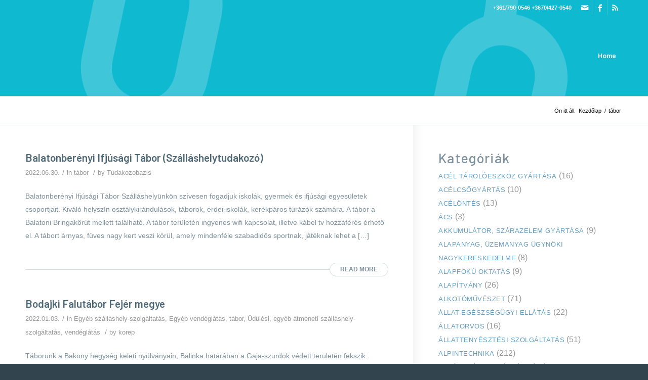

--- FILE ---
content_type: text/html; charset=UTF-8
request_url: https://tudakozobazis.hu/category/tabor/
body_size: 30651
content:
<!DOCTYPE html>
<html lang="hu" class="html_stretched responsive av-preloader-disabled av-default-lightbox  html_header_top html_logo_left html_main_nav_header html_menu_right html_custom html_header_sticky html_header_shrinking html_header_topbar_active html_mobile_menu_phone html_header_searchicon_disabled html_content_align_center html_header_unstick_top html_header_stretch_disabled html_minimal_header html_minimal_header_shadow html_av-overlay-side html_av-overlay-side-classic html_av-submenu-noclone html_entry_id_63699 av-cookies-no-cookie-consent av-no-preview html_text_menu_active ">
<head>
<meta charset="UTF-8" />


<!-- mobile setting -->
<meta name="viewport" content="width=device-width, initial-scale=1">

<!-- Scripts/CSS and wp_head hook -->
<meta name='robots' content='index, follow, max-image-preview:large, max-snippet:-1, max-video-preview:-1' />
	<style>img:is([sizes="auto" i], [sizes^="auto," i]) { contain-intrinsic-size: 3000px 1500px }</style>
	
	<!-- This site is optimized with the Yoast SEO Premium plugin v25.4 (Yoast SEO v25.4) - https://yoast.com/wordpress/plugins/seo/ -->
	<title>tábor - TudakozóBázis</title>
	<link rel="canonical" href="https://tudakozobazis.hu/category/tabor/" />
	<link rel="next" href="https://tudakozobazis.hu/category/tabor/page/2/" />
	<meta property="og:locale" content="hu_HU" />
	<meta property="og:type" content="article" />
	<meta property="og:title" content="tábor" />
	<meta property="og:url" content="https://tudakozobazis.hu/category/tabor/" />
	<meta property="og:site_name" content="TudakozóBázis" />
	<meta name="twitter:card" content="summary_large_image" />
	<script type="application/ld+json" class="yoast-schema-graph">{"@context":"https://schema.org","@graph":[{"@type":"CollectionPage","@id":"https://tudakozobazis.hu/category/tabor/","url":"https://tudakozobazis.hu/category/tabor/","name":"tábor - TudakozóBázis","isPartOf":{"@id":"https://tudakozobazis.hu/#website"},"primaryImageOfPage":{"@id":"https://tudakozobazis.hu/category/tabor/#primaryimage"},"image":{"@id":"https://tudakozobazis.hu/category/tabor/#primaryimage"},"thumbnailUrl":"https://tudakozobazis.hu/wp-content/uploads/11062812_742828445838928_5563711303117600653_n.jpg","breadcrumb":{"@id":"https://tudakozobazis.hu/category/tabor/#breadcrumb"},"inLanguage":"hu"},{"@type":"ImageObject","inLanguage":"hu","@id":"https://tudakozobazis.hu/category/tabor/#primaryimage","url":"https://tudakozobazis.hu/wp-content/uploads/11062812_742828445838928_5563711303117600653_n.jpg","contentUrl":"https://tudakozobazis.hu/wp-content/uploads/11062812_742828445838928_5563711303117600653_n.jpg","width":900,"height":675},{"@type":"BreadcrumbList","@id":"https://tudakozobazis.hu/category/tabor/#breadcrumb","itemListElement":[{"@type":"ListItem","position":1,"name":"Kezdőlap","item":"https://tudakozobazis.hu/home/"},{"@type":"ListItem","position":2,"name":"tábor"}]},{"@type":"WebSite","@id":"https://tudakozobazis.hu/#website","url":"https://tudakozobazis.hu/","name":"TudakozóBázis","description":"","potentialAction":[{"@type":"SearchAction","target":{"@type":"EntryPoint","urlTemplate":"https://tudakozobazis.hu/?s={search_term_string}"},"query-input":{"@type":"PropertyValueSpecification","valueRequired":true,"valueName":"search_term_string"}}],"inLanguage":"hu"}]}</script>
	<!-- / Yoast SEO Premium plugin. -->


<link rel="alternate" type="application/rss+xml" title="TudakozóBázis &raquo; hírcsatorna" href="https://tudakozobazis.hu/feed/" />
<link rel="alternate" type="application/rss+xml" title="TudakozóBázis &raquo; hozzászólás hírcsatorna" href="https://tudakozobazis.hu/comments/feed/" />
<link rel="alternate" type="application/rss+xml" title="TudakozóBázis &raquo; tábor kategória hírcsatorna" href="https://tudakozobazis.hu/category/tabor/feed/" />
		<!-- This site uses the Google Analytics by MonsterInsights plugin v9.6.1 - Using Analytics tracking - https://www.monsterinsights.com/ -->
							<script src="//www.googletagmanager.com/gtag/js?id=G-7TQB91ZSD2"  data-cfasync="false" data-wpfc-render="false" type="text/javascript" async></script>
			<script data-cfasync="false" data-wpfc-render="false" type="text/javascript">
				var mi_version = '9.6.1';
				var mi_track_user = true;
				var mi_no_track_reason = '';
								var MonsterInsightsDefaultLocations = {"page_location":"https:\/\/tudakozobazis.hu\/category\/tabor\/"};
								if ( typeof MonsterInsightsPrivacyGuardFilter === 'function' ) {
					var MonsterInsightsLocations = (typeof MonsterInsightsExcludeQuery === 'object') ? MonsterInsightsPrivacyGuardFilter( MonsterInsightsExcludeQuery ) : MonsterInsightsPrivacyGuardFilter( MonsterInsightsDefaultLocations );
				} else {
					var MonsterInsightsLocations = (typeof MonsterInsightsExcludeQuery === 'object') ? MonsterInsightsExcludeQuery : MonsterInsightsDefaultLocations;
				}

								var disableStrs = [
										'ga-disable-G-7TQB91ZSD2',
									];

				/* Function to detect opted out users */
				function __gtagTrackerIsOptedOut() {
					for (var index = 0; index < disableStrs.length; index++) {
						if (document.cookie.indexOf(disableStrs[index] + '=true') > -1) {
							return true;
						}
					}

					return false;
				}

				/* Disable tracking if the opt-out cookie exists. */
				if (__gtagTrackerIsOptedOut()) {
					for (var index = 0; index < disableStrs.length; index++) {
						window[disableStrs[index]] = true;
					}
				}

				/* Opt-out function */
				function __gtagTrackerOptout() {
					for (var index = 0; index < disableStrs.length; index++) {
						document.cookie = disableStrs[index] + '=true; expires=Thu, 31 Dec 2099 23:59:59 UTC; path=/';
						window[disableStrs[index]] = true;
					}
				}

				if ('undefined' === typeof gaOptout) {
					function gaOptout() {
						__gtagTrackerOptout();
					}
				}
								window.dataLayer = window.dataLayer || [];

				window.MonsterInsightsDualTracker = {
					helpers: {},
					trackers: {},
				};
				if (mi_track_user) {
					function __gtagDataLayer() {
						dataLayer.push(arguments);
					}

					function __gtagTracker(type, name, parameters) {
						if (!parameters) {
							parameters = {};
						}

						if (parameters.send_to) {
							__gtagDataLayer.apply(null, arguments);
							return;
						}

						if (type === 'event') {
														parameters.send_to = monsterinsights_frontend.v4_id;
							var hookName = name;
							if (typeof parameters['event_category'] !== 'undefined') {
								hookName = parameters['event_category'] + ':' + name;
							}

							if (typeof MonsterInsightsDualTracker.trackers[hookName] !== 'undefined') {
								MonsterInsightsDualTracker.trackers[hookName](parameters);
							} else {
								__gtagDataLayer('event', name, parameters);
							}
							
						} else {
							__gtagDataLayer.apply(null, arguments);
						}
					}

					__gtagTracker('js', new Date());
					__gtagTracker('set', {
						'developer_id.dZGIzZG': true,
											});
					if ( MonsterInsightsLocations.page_location ) {
						__gtagTracker('set', MonsterInsightsLocations);
					}
										__gtagTracker('config', 'G-7TQB91ZSD2', {"forceSSL":"true","link_attribution":"true"} );
															window.gtag = __gtagTracker;										(function () {
						/* https://developers.google.com/analytics/devguides/collection/analyticsjs/ */
						/* ga and __gaTracker compatibility shim. */
						var noopfn = function () {
							return null;
						};
						var newtracker = function () {
							return new Tracker();
						};
						var Tracker = function () {
							return null;
						};
						var p = Tracker.prototype;
						p.get = noopfn;
						p.set = noopfn;
						p.send = function () {
							var args = Array.prototype.slice.call(arguments);
							args.unshift('send');
							__gaTracker.apply(null, args);
						};
						var __gaTracker = function () {
							var len = arguments.length;
							if (len === 0) {
								return;
							}
							var f = arguments[len - 1];
							if (typeof f !== 'object' || f === null || typeof f.hitCallback !== 'function') {
								if ('send' === arguments[0]) {
									var hitConverted, hitObject = false, action;
									if ('event' === arguments[1]) {
										if ('undefined' !== typeof arguments[3]) {
											hitObject = {
												'eventAction': arguments[3],
												'eventCategory': arguments[2],
												'eventLabel': arguments[4],
												'value': arguments[5] ? arguments[5] : 1,
											}
										}
									}
									if ('pageview' === arguments[1]) {
										if ('undefined' !== typeof arguments[2]) {
											hitObject = {
												'eventAction': 'page_view',
												'page_path': arguments[2],
											}
										}
									}
									if (typeof arguments[2] === 'object') {
										hitObject = arguments[2];
									}
									if (typeof arguments[5] === 'object') {
										Object.assign(hitObject, arguments[5]);
									}
									if ('undefined' !== typeof arguments[1].hitType) {
										hitObject = arguments[1];
										if ('pageview' === hitObject.hitType) {
											hitObject.eventAction = 'page_view';
										}
									}
									if (hitObject) {
										action = 'timing' === arguments[1].hitType ? 'timing_complete' : hitObject.eventAction;
										hitConverted = mapArgs(hitObject);
										__gtagTracker('event', action, hitConverted);
									}
								}
								return;
							}

							function mapArgs(args) {
								var arg, hit = {};
								var gaMap = {
									'eventCategory': 'event_category',
									'eventAction': 'event_action',
									'eventLabel': 'event_label',
									'eventValue': 'event_value',
									'nonInteraction': 'non_interaction',
									'timingCategory': 'event_category',
									'timingVar': 'name',
									'timingValue': 'value',
									'timingLabel': 'event_label',
									'page': 'page_path',
									'location': 'page_location',
									'title': 'page_title',
									'referrer' : 'page_referrer',
								};
								for (arg in args) {
																		if (!(!args.hasOwnProperty(arg) || !gaMap.hasOwnProperty(arg))) {
										hit[gaMap[arg]] = args[arg];
									} else {
										hit[arg] = args[arg];
									}
								}
								return hit;
							}

							try {
								f.hitCallback();
							} catch (ex) {
							}
						};
						__gaTracker.create = newtracker;
						__gaTracker.getByName = newtracker;
						__gaTracker.getAll = function () {
							return [];
						};
						__gaTracker.remove = noopfn;
						__gaTracker.loaded = true;
						window['__gaTracker'] = __gaTracker;
					})();
									} else {
										console.log("");
					(function () {
						function __gtagTracker() {
							return null;
						}

						window['__gtagTracker'] = __gtagTracker;
						window['gtag'] = __gtagTracker;
					})();
									}
			</script>
				<!-- / Google Analytics by MonsterInsights -->
		
<!-- google webfont font replacement -->

			<script type='text/javascript'>

				(function() {
					
					/*	check if webfonts are disabled by user setting via cookie - or user must opt in.	*/
					var html = document.getElementsByTagName('html')[0];
					var cookie_check = html.className.indexOf('av-cookies-needs-opt-in') >= 0 || html.className.indexOf('av-cookies-can-opt-out') >= 0;
					var allow_continue = true;
					var silent_accept_cookie = html.className.indexOf('av-cookies-user-silent-accept') >= 0;

					if( cookie_check && ! silent_accept_cookie )
					{
						if( ! document.cookie.match(/aviaCookieConsent/) || html.className.indexOf('av-cookies-session-refused') >= 0 )
						{
							allow_continue = false;
						}
						else
						{
							if( ! document.cookie.match(/aviaPrivacyRefuseCookiesHideBar/) )
							{
								allow_continue = false;
							}
							else if( ! document.cookie.match(/aviaPrivacyEssentialCookiesEnabled/) )
							{
								allow_continue = false;
							}
							else if( document.cookie.match(/aviaPrivacyGoogleWebfontsDisabled/) )
							{
								allow_continue = false;
							}
						}
					}
					
					if( allow_continue )
					{
						var f = document.createElement('link');
					
						f.type 	= 'text/css';
						f.rel 	= 'stylesheet';
						f.href 	= '//fonts.googleapis.com/css?family=Barlow:400,500,600,700%7CPlayfair+Display:400,700';
						f.id 	= 'avia-google-webfont';

						document.getElementsByTagName('head')[0].appendChild(f);
					}
				})();
			
			</script>
			<script type="text/javascript">
/* <![CDATA[ */
window._wpemojiSettings = {"baseUrl":"https:\/\/s.w.org\/images\/core\/emoji\/16.0.1\/72x72\/","ext":".png","svgUrl":"https:\/\/s.w.org\/images\/core\/emoji\/16.0.1\/svg\/","svgExt":".svg","source":{"concatemoji":"https:\/\/tudakozobazis.hu\/wp-includes\/js\/wp-emoji-release.min.js?ver=6.8.3"}};
/*! This file is auto-generated */
!function(s,n){var o,i,e;function c(e){try{var t={supportTests:e,timestamp:(new Date).valueOf()};sessionStorage.setItem(o,JSON.stringify(t))}catch(e){}}function p(e,t,n){e.clearRect(0,0,e.canvas.width,e.canvas.height),e.fillText(t,0,0);var t=new Uint32Array(e.getImageData(0,0,e.canvas.width,e.canvas.height).data),a=(e.clearRect(0,0,e.canvas.width,e.canvas.height),e.fillText(n,0,0),new Uint32Array(e.getImageData(0,0,e.canvas.width,e.canvas.height).data));return t.every(function(e,t){return e===a[t]})}function u(e,t){e.clearRect(0,0,e.canvas.width,e.canvas.height),e.fillText(t,0,0);for(var n=e.getImageData(16,16,1,1),a=0;a<n.data.length;a++)if(0!==n.data[a])return!1;return!0}function f(e,t,n,a){switch(t){case"flag":return n(e,"\ud83c\udff3\ufe0f\u200d\u26a7\ufe0f","\ud83c\udff3\ufe0f\u200b\u26a7\ufe0f")?!1:!n(e,"\ud83c\udde8\ud83c\uddf6","\ud83c\udde8\u200b\ud83c\uddf6")&&!n(e,"\ud83c\udff4\udb40\udc67\udb40\udc62\udb40\udc65\udb40\udc6e\udb40\udc67\udb40\udc7f","\ud83c\udff4\u200b\udb40\udc67\u200b\udb40\udc62\u200b\udb40\udc65\u200b\udb40\udc6e\u200b\udb40\udc67\u200b\udb40\udc7f");case"emoji":return!a(e,"\ud83e\udedf")}return!1}function g(e,t,n,a){var r="undefined"!=typeof WorkerGlobalScope&&self instanceof WorkerGlobalScope?new OffscreenCanvas(300,150):s.createElement("canvas"),o=r.getContext("2d",{willReadFrequently:!0}),i=(o.textBaseline="top",o.font="600 32px Arial",{});return e.forEach(function(e){i[e]=t(o,e,n,a)}),i}function t(e){var t=s.createElement("script");t.src=e,t.defer=!0,s.head.appendChild(t)}"undefined"!=typeof Promise&&(o="wpEmojiSettingsSupports",i=["flag","emoji"],n.supports={everything:!0,everythingExceptFlag:!0},e=new Promise(function(e){s.addEventListener("DOMContentLoaded",e,{once:!0})}),new Promise(function(t){var n=function(){try{var e=JSON.parse(sessionStorage.getItem(o));if("object"==typeof e&&"number"==typeof e.timestamp&&(new Date).valueOf()<e.timestamp+604800&&"object"==typeof e.supportTests)return e.supportTests}catch(e){}return null}();if(!n){if("undefined"!=typeof Worker&&"undefined"!=typeof OffscreenCanvas&&"undefined"!=typeof URL&&URL.createObjectURL&&"undefined"!=typeof Blob)try{var e="postMessage("+g.toString()+"("+[JSON.stringify(i),f.toString(),p.toString(),u.toString()].join(",")+"));",a=new Blob([e],{type:"text/javascript"}),r=new Worker(URL.createObjectURL(a),{name:"wpTestEmojiSupports"});return void(r.onmessage=function(e){c(n=e.data),r.terminate(),t(n)})}catch(e){}c(n=g(i,f,p,u))}t(n)}).then(function(e){for(var t in e)n.supports[t]=e[t],n.supports.everything=n.supports.everything&&n.supports[t],"flag"!==t&&(n.supports.everythingExceptFlag=n.supports.everythingExceptFlag&&n.supports[t]);n.supports.everythingExceptFlag=n.supports.everythingExceptFlag&&!n.supports.flag,n.DOMReady=!1,n.readyCallback=function(){n.DOMReady=!0}}).then(function(){return e}).then(function(){var e;n.supports.everything||(n.readyCallback(),(e=n.source||{}).concatemoji?t(e.concatemoji):e.wpemoji&&e.twemoji&&(t(e.twemoji),t(e.wpemoji)))}))}((window,document),window._wpemojiSettings);
/* ]]> */
</script>
<link rel='stylesheet' id='avia-grid-css' href='https://tudakozobazis.hu/wp-content/themes/enfold/css/grid.css?ver=4.7.2' type='text/css' media='all' />
<link rel='stylesheet' id='avia-base-css' href='https://tudakozobazis.hu/wp-content/themes/enfold/css/base.css?ver=4.7.2' type='text/css' media='all' />
<link rel='stylesheet' id='avia-layout-css' href='https://tudakozobazis.hu/wp-content/themes/enfold/css/layout.css?ver=4.7.2' type='text/css' media='all' />
<link rel='stylesheet' id='avia-module-audioplayer-css' href='https://tudakozobazis.hu/wp-content/themes/enfold/config-templatebuilder/avia-shortcodes/audio-player/audio-player.css?ver=6.8.3' type='text/css' media='all' />
<link rel='stylesheet' id='avia-module-blog-css' href='https://tudakozobazis.hu/wp-content/themes/enfold/config-templatebuilder/avia-shortcodes/blog/blog.css?ver=6.8.3' type='text/css' media='all' />
<link rel='stylesheet' id='avia-module-postslider-css' href='https://tudakozobazis.hu/wp-content/themes/enfold/config-templatebuilder/avia-shortcodes/postslider/postslider.css?ver=6.8.3' type='text/css' media='all' />
<link rel='stylesheet' id='avia-module-button-css' href='https://tudakozobazis.hu/wp-content/themes/enfold/config-templatebuilder/avia-shortcodes/buttons/buttons.css?ver=6.8.3' type='text/css' media='all' />
<link rel='stylesheet' id='avia-module-buttonrow-css' href='https://tudakozobazis.hu/wp-content/themes/enfold/config-templatebuilder/avia-shortcodes/buttonrow/buttonrow.css?ver=6.8.3' type='text/css' media='all' />
<link rel='stylesheet' id='avia-module-button-fullwidth-css' href='https://tudakozobazis.hu/wp-content/themes/enfold/config-templatebuilder/avia-shortcodes/buttons_fullwidth/buttons_fullwidth.css?ver=6.8.3' type='text/css' media='all' />
<link rel='stylesheet' id='avia-module-catalogue-css' href='https://tudakozobazis.hu/wp-content/themes/enfold/config-templatebuilder/avia-shortcodes/catalogue/catalogue.css?ver=6.8.3' type='text/css' media='all' />
<link rel='stylesheet' id='avia-module-comments-css' href='https://tudakozobazis.hu/wp-content/themes/enfold/config-templatebuilder/avia-shortcodes/comments/comments.css?ver=6.8.3' type='text/css' media='all' />
<link rel='stylesheet' id='avia-module-contact-css' href='https://tudakozobazis.hu/wp-content/themes/enfold/config-templatebuilder/avia-shortcodes/contact/contact.css?ver=6.8.3' type='text/css' media='all' />
<link rel='stylesheet' id='avia-module-slideshow-css' href='https://tudakozobazis.hu/wp-content/themes/enfold/config-templatebuilder/avia-shortcodes/slideshow/slideshow.css?ver=6.8.3' type='text/css' media='all' />
<link rel='stylesheet' id='avia-module-slideshow-contentpartner-css' href='https://tudakozobazis.hu/wp-content/themes/enfold/config-templatebuilder/avia-shortcodes/contentslider/contentslider.css?ver=6.8.3' type='text/css' media='all' />
<link rel='stylesheet' id='avia-module-countdown-css' href='https://tudakozobazis.hu/wp-content/themes/enfold/config-templatebuilder/avia-shortcodes/countdown/countdown.css?ver=6.8.3' type='text/css' media='all' />
<link rel='stylesheet' id='avia-module-gallery-css' href='https://tudakozobazis.hu/wp-content/themes/enfold/config-templatebuilder/avia-shortcodes/gallery/gallery.css?ver=6.8.3' type='text/css' media='all' />
<link rel='stylesheet' id='avia-module-gallery-hor-css' href='https://tudakozobazis.hu/wp-content/themes/enfold/config-templatebuilder/avia-shortcodes/gallery_horizontal/gallery_horizontal.css?ver=6.8.3' type='text/css' media='all' />
<link rel='stylesheet' id='avia-module-maps-css' href='https://tudakozobazis.hu/wp-content/themes/enfold/config-templatebuilder/avia-shortcodes/google_maps/google_maps.css?ver=6.8.3' type='text/css' media='all' />
<link rel='stylesheet' id='avia-module-gridrow-css' href='https://tudakozobazis.hu/wp-content/themes/enfold/config-templatebuilder/avia-shortcodes/grid_row/grid_row.css?ver=6.8.3' type='text/css' media='all' />
<link rel='stylesheet' id='avia-module-heading-css' href='https://tudakozobazis.hu/wp-content/themes/enfold/config-templatebuilder/avia-shortcodes/heading/heading.css?ver=6.8.3' type='text/css' media='all' />
<link rel='stylesheet' id='avia-module-rotator-css' href='https://tudakozobazis.hu/wp-content/themes/enfold/config-templatebuilder/avia-shortcodes/headline_rotator/headline_rotator.css?ver=6.8.3' type='text/css' media='all' />
<link rel='stylesheet' id='avia-module-hr-css' href='https://tudakozobazis.hu/wp-content/themes/enfold/config-templatebuilder/avia-shortcodes/hr/hr.css?ver=6.8.3' type='text/css' media='all' />
<link rel='stylesheet' id='avia-module-icon-css' href='https://tudakozobazis.hu/wp-content/themes/enfold/config-templatebuilder/avia-shortcodes/icon/icon.css?ver=6.8.3' type='text/css' media='all' />
<link rel='stylesheet' id='avia-module-iconbox-css' href='https://tudakozobazis.hu/wp-content/themes/enfold/config-templatebuilder/avia-shortcodes/iconbox/iconbox.css?ver=6.8.3' type='text/css' media='all' />
<link rel='stylesheet' id='avia-module-icongrid-css' href='https://tudakozobazis.hu/wp-content/themes/enfold/config-templatebuilder/avia-shortcodes/icongrid/icongrid.css?ver=6.8.3' type='text/css' media='all' />
<link rel='stylesheet' id='avia-module-iconlist-css' href='https://tudakozobazis.hu/wp-content/themes/enfold/config-templatebuilder/avia-shortcodes/iconlist/iconlist.css?ver=6.8.3' type='text/css' media='all' />
<link rel='stylesheet' id='avia-module-image-css' href='https://tudakozobazis.hu/wp-content/themes/enfold/config-templatebuilder/avia-shortcodes/image/image.css?ver=6.8.3' type='text/css' media='all' />
<link rel='stylesheet' id='avia-module-hotspot-css' href='https://tudakozobazis.hu/wp-content/themes/enfold/config-templatebuilder/avia-shortcodes/image_hotspots/image_hotspots.css?ver=6.8.3' type='text/css' media='all' />
<link rel='stylesheet' id='avia-module-magazine-css' href='https://tudakozobazis.hu/wp-content/themes/enfold/config-templatebuilder/avia-shortcodes/magazine/magazine.css?ver=6.8.3' type='text/css' media='all' />
<link rel='stylesheet' id='avia-module-masonry-css' href='https://tudakozobazis.hu/wp-content/themes/enfold/config-templatebuilder/avia-shortcodes/masonry_entries/masonry_entries.css?ver=6.8.3' type='text/css' media='all' />
<link rel='stylesheet' id='avia-siteloader-css' href='https://tudakozobazis.hu/wp-content/themes/enfold/css/avia-snippet-site-preloader.css?ver=6.8.3' type='text/css' media='all' />
<link rel='stylesheet' id='avia-module-menu-css' href='https://tudakozobazis.hu/wp-content/themes/enfold/config-templatebuilder/avia-shortcodes/menu/menu.css?ver=6.8.3' type='text/css' media='all' />
<link rel='stylesheet' id='avia-modfule-notification-css' href='https://tudakozobazis.hu/wp-content/themes/enfold/config-templatebuilder/avia-shortcodes/notification/notification.css?ver=6.8.3' type='text/css' media='all' />
<link rel='stylesheet' id='avia-module-numbers-css' href='https://tudakozobazis.hu/wp-content/themes/enfold/config-templatebuilder/avia-shortcodes/numbers/numbers.css?ver=6.8.3' type='text/css' media='all' />
<link rel='stylesheet' id='avia-module-portfolio-css' href='https://tudakozobazis.hu/wp-content/themes/enfold/config-templatebuilder/avia-shortcodes/portfolio/portfolio.css?ver=6.8.3' type='text/css' media='all' />
<link rel='stylesheet' id='avia-module-progress-bar-css' href='https://tudakozobazis.hu/wp-content/themes/enfold/config-templatebuilder/avia-shortcodes/progressbar/progressbar.css?ver=6.8.3' type='text/css' media='all' />
<link rel='stylesheet' id='avia-module-promobox-css' href='https://tudakozobazis.hu/wp-content/themes/enfold/config-templatebuilder/avia-shortcodes/promobox/promobox.css?ver=6.8.3' type='text/css' media='all' />
<link rel='stylesheet' id='avia-sc-search-css' href='https://tudakozobazis.hu/wp-content/themes/enfold/config-templatebuilder/avia-shortcodes/search/search.css?ver=6.8.3' type='text/css' media='all' />
<link rel='stylesheet' id='avia-module-slideshow-accordion-css' href='https://tudakozobazis.hu/wp-content/themes/enfold/config-templatebuilder/avia-shortcodes/slideshow_accordion/slideshow_accordion.css?ver=6.8.3' type='text/css' media='all' />
<link rel='stylesheet' id='avia-module-slideshow-feature-image-css' href='https://tudakozobazis.hu/wp-content/themes/enfold/config-templatebuilder/avia-shortcodes/slideshow_feature_image/slideshow_feature_image.css?ver=6.8.3' type='text/css' media='all' />
<link rel='stylesheet' id='avia-module-slideshow-fullsize-css' href='https://tudakozobazis.hu/wp-content/themes/enfold/config-templatebuilder/avia-shortcodes/slideshow_fullsize/slideshow_fullsize.css?ver=6.8.3' type='text/css' media='all' />
<link rel='stylesheet' id='avia-module-slideshow-fullscreen-css' href='https://tudakozobazis.hu/wp-content/themes/enfold/config-templatebuilder/avia-shortcodes/slideshow_fullscreen/slideshow_fullscreen.css?ver=6.8.3' type='text/css' media='all' />
<link rel='stylesheet' id='avia-module-slideshow-ls-css' href='https://tudakozobazis.hu/wp-content/themes/enfold/config-templatebuilder/avia-shortcodes/slideshow_layerslider/slideshow_layerslider.css?ver=6.8.3' type='text/css' media='all' />
<link rel='stylesheet' id='avia-module-social-css' href='https://tudakozobazis.hu/wp-content/themes/enfold/config-templatebuilder/avia-shortcodes/social_share/social_share.css?ver=6.8.3' type='text/css' media='all' />
<link rel='stylesheet' id='avia-module-tabsection-css' href='https://tudakozobazis.hu/wp-content/themes/enfold/config-templatebuilder/avia-shortcodes/tab_section/tab_section.css?ver=6.8.3' type='text/css' media='all' />
<link rel='stylesheet' id='avia-module-table-css' href='https://tudakozobazis.hu/wp-content/themes/enfold/config-templatebuilder/avia-shortcodes/table/table.css?ver=6.8.3' type='text/css' media='all' />
<link rel='stylesheet' id='avia-module-tabs-css' href='https://tudakozobazis.hu/wp-content/themes/enfold/config-templatebuilder/avia-shortcodes/tabs/tabs.css?ver=6.8.3' type='text/css' media='all' />
<link rel='stylesheet' id='avia-module-team-css' href='https://tudakozobazis.hu/wp-content/themes/enfold/config-templatebuilder/avia-shortcodes/team/team.css?ver=6.8.3' type='text/css' media='all' />
<link rel='stylesheet' id='avia-module-testimonials-css' href='https://tudakozobazis.hu/wp-content/themes/enfold/config-templatebuilder/avia-shortcodes/testimonials/testimonials.css?ver=6.8.3' type='text/css' media='all' />
<link rel='stylesheet' id='avia-module-timeline-css' href='https://tudakozobazis.hu/wp-content/themes/enfold/config-templatebuilder/avia-shortcodes/timeline/timeline.css?ver=6.8.3' type='text/css' media='all' />
<link rel='stylesheet' id='avia-module-toggles-css' href='https://tudakozobazis.hu/wp-content/themes/enfold/config-templatebuilder/avia-shortcodes/toggles/toggles.css?ver=6.8.3' type='text/css' media='all' />
<link rel='stylesheet' id='avia-module-video-css' href='https://tudakozobazis.hu/wp-content/themes/enfold/config-templatebuilder/avia-shortcodes/video/video.css?ver=6.8.3' type='text/css' media='all' />
<style id='wp-emoji-styles-inline-css' type='text/css'>

	img.wp-smiley, img.emoji {
		display: inline !important;
		border: none !important;
		box-shadow: none !important;
		height: 1em !important;
		width: 1em !important;
		margin: 0 0.07em !important;
		vertical-align: -0.1em !important;
		background: none !important;
		padding: 0 !important;
	}
</style>
<link rel='stylesheet' id='avia-scs-css' href='https://tudakozobazis.hu/wp-content/themes/enfold/css/shortcodes.css?ver=4.7.2' type='text/css' media='all' />
<link rel='stylesheet' id='avia-popup-css-css' href='https://tudakozobazis.hu/wp-content/themes/enfold/js/aviapopup/magnific-popup.css?ver=4.7.2' type='text/css' media='screen' />
<link rel='stylesheet' id='avia-lightbox-css' href='https://tudakozobazis.hu/wp-content/themes/enfold/css/avia-snippet-lightbox.css?ver=4.7.2' type='text/css' media='screen' />
<link rel='stylesheet' id='avia-widget-css-css' href='https://tudakozobazis.hu/wp-content/themes/enfold/css/avia-snippet-widget.css?ver=4.7.2' type='text/css' media='screen' />
<link rel='stylesheet' id='avia-dynamic-css' href='https://tudakozobazis.hu/wp-content/uploads/dynamic_avia/enfold.css?ver=5f1a995d5b716' type='text/css' media='all' />
<link rel='stylesheet' id='avia-custom-css' href='https://tudakozobazis.hu/wp-content/themes/enfold/css/custom.css?ver=4.7.2' type='text/css' media='all' />
<script type="text/javascript" src="https://tudakozobazis.hu/wp-includes/js/jquery/jquery.min.js?ver=3.7.1" id="jquery-core-js"></script>
<script type="text/javascript" src="https://tudakozobazis.hu/wp-includes/js/jquery/jquery-migrate.min.js?ver=3.4.1" id="jquery-migrate-js"></script>
<script type="text/javascript" src="https://tudakozobazis.hu/wp-content/plugins/google-analytics-for-wordpress/assets/js/frontend-gtag.min.js?ver=9.6.1" id="monsterinsights-frontend-script-js" async="async" data-wp-strategy="async"></script>
<script data-cfasync="false" data-wpfc-render="false" type="text/javascript" id='monsterinsights-frontend-script-js-extra'>/* <![CDATA[ */
var monsterinsights_frontend = {"js_events_tracking":"true","download_extensions":"doc,pdf,ppt,zip,xls,docx,pptx,xlsx","inbound_paths":"[{\"path\":\"\\\/go\\\/\",\"label\":\"affiliate\"},{\"path\":\"\\\/recommend\\\/\",\"label\":\"affiliate\"}]","home_url":"https:\/\/tudakozobazis.hu","hash_tracking":"false","v4_id":"G-7TQB91ZSD2"};/* ]]> */
</script>
<script type="text/javascript" src="https://tudakozobazis.hu/wp-content/themes/enfold/js/avia-compat.js?ver=4.7.2" id="avia-compat-js"></script>
<link rel="https://api.w.org/" href="https://tudakozobazis.hu/wp-json/" /><link rel="alternate" title="JSON" type="application/json" href="https://tudakozobazis.hu/wp-json/wp/v2/categories/82491" /><link rel="EditURI" type="application/rsd+xml" title="RSD" href="https://tudakozobazis.hu/xmlrpc.php?rsd" />
<meta name="generator" content="WordPress 6.8.3" />
<link rel="profile" href="http://gmpg.org/xfn/11" />
<link rel="alternate" type="application/rss+xml" title="TudakozóBázis RSS2 Feed" href="https://tudakozobazis.hu/feed/" />
<link rel="pingback" href="https://tudakozobazis.hu/xmlrpc.php" />

<style type='text/css' media='screen'>
 #top #header_main > .container, #top #header_main > .container .main_menu  .av-main-nav > li > a, #top #header_main #menu-item-shop .cart_dropdown_link{ height:160px; line-height: 160px; }
 .html_top_nav_header .av-logo-container{ height:160px;  }
 .html_header_top.html_header_sticky #top #wrap_all #main{ padding-top:190px; } 
</style>
<!--[if lt IE 9]><script src="https://tudakozobazis.hu/wp-content/themes/enfold/js/html5shiv.js"></script><![endif]-->

<style type='text/css'>
@font-face {font-family: 'entypo-fontello'; font-weight: normal; font-style: normal; font-display: auto;
src: url('https://tudakozobazis.hu/wp-content/themes/enfold/config-templatebuilder/avia-template-builder/assets/fonts/entypo-fontello.eot');
src: url('https://tudakozobazis.hu/wp-content/themes/enfold/config-templatebuilder/avia-template-builder/assets/fonts/entypo-fontello.eot?#iefix') format('embedded-opentype'), 
url('https://tudakozobazis.hu/wp-content/themes/enfold/config-templatebuilder/avia-template-builder/assets/fonts/entypo-fontello.woff') format('woff'),
url('https://tudakozobazis.hu/wp-content/themes/enfold/config-templatebuilder/avia-template-builder/assets/fonts/entypo-fontello.woff2') format('woff2'),
url('https://tudakozobazis.hu/wp-content/themes/enfold/config-templatebuilder/avia-template-builder/assets/fonts/entypo-fontello.ttf') format('truetype'), 
url('https://tudakozobazis.hu/wp-content/themes/enfold/config-templatebuilder/avia-template-builder/assets/fonts/entypo-fontello.svg#entypo-fontello') format('svg');
} #top .avia-font-entypo-fontello, body .avia-font-entypo-fontello, html body [data-av_iconfont='entypo-fontello']:before{ font-family: 'entypo-fontello'; }

@font-face {font-family: 'enfold-knowledgebase'; font-weight: normal; font-style: normal; font-display: auto;
src: url('https://tudakozobazis.hu/wp-content/uploads/avia_fonts/enfold-knowledgebase/enfold-knowledgebase.eot');
src: url('https://tudakozobazis.hu/wp-content/uploads/avia_fonts/enfold-knowledgebase/enfold-knowledgebase.eot?#iefix') format('embedded-opentype'), 
url('https://tudakozobazis.hu/wp-content/uploads/avia_fonts/enfold-knowledgebase/enfold-knowledgebase.woff') format('woff'),
url('https://tudakozobazis.hu/wp-content/uploads/avia_fonts/enfold-knowledgebase/enfold-knowledgebase.woff2') format('woff2'),
url('https://tudakozobazis.hu/wp-content/uploads/avia_fonts/enfold-knowledgebase/enfold-knowledgebase.ttf') format('truetype'), 
url('https://tudakozobazis.hu/wp-content/uploads/avia_fonts/enfold-knowledgebase/enfold-knowledgebase.svg#enfold-knowledgebase') format('svg');
} #top .avia-font-enfold-knowledgebase, body .avia-font-enfold-knowledgebase, html body [data-av_iconfont='enfold-knowledgebase']:before{ font-family: 'enfold-knowledgebase'; }
</style>

<!--
Debugging Info for Theme support: 

Theme: Enfold
Version: 4.7.2
Installed: enfold
AviaFramework Version: 5.0
AviaBuilder Version: 4.7.1.1
aviaElementManager Version: 1.0.1
ML:128-PU:19-PLA:15
WP:6.8.3
Compress: CSS:disabled - JS:disabled
Updates: disabled
PLAu:14
-->
</head>




<body id="top" class="archive category category-tabor category-82491 wp-theme-enfold  rtl_columns stretched barlow sidebar_shadow" itemscope="itemscope" itemtype="https://schema.org/WebPage" >

	
	<div id='wrap_all'>

	
<header id='header' class='all_colors header_color light_bg_color  av_header_top av_logo_left av_main_nav_header av_menu_right av_custom av_header_sticky av_header_shrinking av_header_stretch_disabled av_mobile_menu_phone av_header_searchicon_disabled av_header_unstick_top av_minimal_header av_minimal_header_shadow av_bottom_nav_disabled  av_header_border_disabled'  role="banner" itemscope="itemscope" itemtype="https://schema.org/WPHeader" >

		<div id='header_meta' class='container_wrap container_wrap_meta  av_icon_active_right av_extra_header_active av_secondary_right av_phone_active_right av_entry_id_63699'>
		
			      <div class='container'>
			      <ul class='noLightbox social_bookmarks icon_count_3'><li class='social_bookmarks_mail av-social-link-mail social_icon_1'><a  aria-label="Link to Mail" href='mailto:info@tudakozobazis.hu' aria-hidden='true' data-av_icon='' data-av_iconfont='entypo-fontello' title='Mail'><span class='avia_hidden_link_text'>Mail</span></a></li><li class='social_bookmarks_facebook av-social-link-facebook social_icon_2'><a target="_blank" aria-label="Link to Facebook" href='https://www.facebook.com/Tudakoz%C3%B3B%C3%A1zis-164135697570671' aria-hidden='true' data-av_icon='' data-av_iconfont='entypo-fontello' title='Facebook' rel="noopener"><span class='avia_hidden_link_text'>Facebook</span></a></li><li class='social_bookmarks_rss av-social-link-rss social_icon_3'><a  aria-label="Link to Rss  this site" href='https://tudakozobazis.hu/feed/' aria-hidden='true' data-av_icon='' data-av_iconfont='entypo-fontello' title='Rss'><span class='avia_hidden_link_text'>Rss</span></a></li></ul><div class='phone-info '><span><a href="tel:+3617900546">+361/790-0546</a> <a href="tel:+36704270540">+3670/427-0540</a></span></div>			      </div>
		</div>

		<div  id='header_main' class='container_wrap container_wrap_logo'>
	
        <div class='container av-logo-container'><div class='inner-container'><span class='logo'><a href='https://tudakozobazis.hu/'><img height='100' width='300' src='https://tudakozobazis.hu/wp-content/uploads/Tudakozobazis.png' alt='TudakozóBázis' title='' /></a></span><nav class='main_menu' data-selectname='Válasszon lapot'  role="navigation" itemscope="itemscope" itemtype="https://schema.org/SiteNavigationElement" ><div class="avia-menu av-main-nav-wrap"><ul id="avia-menu" class="menu av-main-nav"><li id="menu-item-713" class="menu-item menu-item-type-post_type menu-item-object-page menu-item-home menu-item-top-level menu-item-top-level-1"><a href="https://tudakozobazis.hu/" itemprop="url"><span class="avia-bullet"></span><span class="avia-menu-text">Home</span><span class="avia-menu-fx"><span class="avia-arrow-wrap"><span class="avia-arrow"></span></span></span></a></li>
<li class="av-burger-menu-main menu-item-avia-special av-small-burger-icon">
	        			<a href="#">
							<span class="av-hamburger av-hamburger--spin av-js-hamburger">
					        <span class="av-hamburger-box">
						          <span class="av-hamburger-inner"></span>
						          <strong>Menu</strong>
					        </span>
							</span>
						</a>
	        		   </li></ul></div></nav></div> </div> 
		<!-- end container_wrap-->
		</div>
		<div class='header_bg'></div>

<!-- end header -->
</header>
		
	<div id='main' class='all_colors' data-scroll-offset='160'>

	<div class='stretch_full container_wrap alternate_color light_bg_color empty_title  title_container'><div class='container'><div class="breadcrumb breadcrumbs avia-breadcrumbs"><div class="breadcrumb-trail" xmlns:v="https://rdf.data-vocabulary.org/#"><span class="trail-before"><span class="breadcrumb-title">Ön itt áll:</span></span> <span><a rel="v:url" property="v:title" href="https://tudakozobazis.hu" title="TudakozóBázis"  class="trail-begin">Kezdőlap</a></span> <span class="sep">/</span> <span class="trail-end">tábor</span></div></div></div></div>
		<div class='container_wrap container_wrap_first main_color sidebar_right'>

			<div class='container template-blog '>

				<main class='content av-content-small alpha units'  role="main" itemprop="mainContentOfPage" itemscope="itemscope" itemtype="https://schema.org/Blog" >
					
					                    

                    <article class='post-entry post-entry-type-standard post-entry-63699 post-loop-1 post-parity-odd bloglist-excerpt with-slider post-63699 post type-post status-publish format-standard has-post-thumbnail hentry category-tabor tag-balatoni-tabor tag-balatoni-taborhely tag-bentlakasos-nyari-tabor-balatonbereny tag-csoportos-tabor-balatonbereny tag-diaktabor-balatonbereny tag-elmenytabor-balatonbereny tag-gyerektabor-balaton tag-gyerektabor-balatonbereny tag-gyermek-udultetes-balaton tag-gyermek-udultetes-balatonbereny tag-gyermeknyaraltatas-balatonbereny tag-gyermektabor-balatonbereny tag-ifjusagi-tabor-balatonbereny tag-jatszoter tag-jatszoter-balaton tag-kosarlabda tag-kosarlabda-balaton tag-kulteri-medence tag-kulteri-medence-balaton tag-nyaraltatas-balaton tag-nyaraltatas-balatonbereny tag-nyari-tabor tag-nyari-tabor-balaton tag-nyari-tabor-balatonbereny tag-nyari-tabor-szervezes-balatonbereny tag-orias-csuszda tag-orias-csuszda-balaton tag-ping-pong tag-ping-pong-balaton tag-strandfoci tag-strandfoci-balaton tag-strandolas tag-strandolas-balaton tag-strandroplabda tag-strandroplabda-balaton tag-szabadids-sport tag-szabadids-sport-balaton tag-szallas tag-szallas-balaton tag-tabor tag-tabor-balaton tag-taborozas-balaton tag-taborozas-balatonbereny tag-taborozasi-lehetseg-balatonbereny tag-taboroztatas-balatonbereny tag-tollaslabda tag-tollaslabda-balaton tag-udules-balaton tag-udules-balatonbereny tag-videki-szallas tag-videki-szallas-balaton tag-videki-turizmus tag-videki-turizmus-balaton tag-viz-melletti-tabor-balatonbereny tag-vizibicikli-kolcsonzes tag-vizibicikli-kolcsonzes-balaton tag-vizparti-tabor-balatonbereny'  itemscope="itemscope" itemtype="https://schema.org/BlogPosting" itemprop="blogPost" ><div class='blog-meta'></div><div class='entry-content-wrapper clearfix standard-content'><header class="entry-content-header"><h2 class='post-title entry-title '  itemprop="headline" >	<a href='https://tudakozobazis.hu/balatonberenyi-ifjusagi-tabor-szallashelytudakozo-2/' rel='bookmark' title='Permanent Link: Balatonberényi Ifjúsági Tábor  (Szálláshelytudakozó)'>Balatonberényi Ifjúsági Tábor  (Szálláshelytudakozó)			<span class='post-format-icon minor-meta'></span>	</a></h2><span class='post-meta-infos'><time class='date-container minor-meta updated' >2022.06.30.</time><span class='text-sep text-sep-date'>/</span><span class="blog-categories minor-meta">in <a href="https://tudakozobazis.hu/category/tabor/" rel="tag">tábor</a> </span><span class="text-sep text-sep-cat">/</span><span class="blog-author minor-meta">by <span class="entry-author-link" ><span class="vcard author"><span class="fn"><a href="https://tudakozobazis.hu/author/tudakozobazis/" title="Tudakozobazis bejegyzése" rel="author">Tudakozobazis</a></span></span></span></span></span></header><p>Balatonberényi Ifjúsági Tábor Szálláshelyünkön szívesen fogadjuk iskolák, gyermek és ifjúsági egyesületek csoportjait. Kiváló helyszín osztálykirándulások, táborok, erdei iskolák, kerékpáros túrázók számára. A tábor a Balatoni Bringakörút mellett található. A tábor területén ingyenes wifi kapcsolat, illetve kábel tv hozzáférés érhető el. A tábort árnyas, füves nagy kert veszi körül, amely mindenféle szabadidős sportnak, játéknak lehet a [&hellip;]</p>
<div class="read-more-link"><a href="https://tudakozobazis.hu/balatonberenyi-ifjusagi-tabor-szallashelytudakozo-2/" class="more-link">Read more<span class="more-link-arrow"></span></a></div><footer class="entry-footer"></footer><div class='post_delimiter'></div></div><div class='post_author_timeline'></div><span class='hidden'>
				<span class='av-structured-data'  itemprop="image" itemscope="itemscope" itemtype="https://schema.org/ImageObject" >
						<span itemprop='url'>https://tudakozobazis.hu/wp-content/uploads/11062812_742828445838928_5563711303117600653_n.jpg</span>
						<span itemprop='height'>675</span>
						<span itemprop='width'>900</span>
				</span>
				<span class='av-structured-data'  itemprop="publisher" itemtype="https://schema.org/Organization" itemscope="itemscope" >
						<span itemprop='name'>Tudakozobazis</span>
						<span itemprop='logo' itemscope itemtype='https://schema.org/ImageObject'>
							<span itemprop='url'>https://tudakozobazis.hu/wp-content/uploads/Tudakozobazis.png</span>
						 </span>
				</span><span class='av-structured-data'  itemprop="author" itemscope="itemscope" itemtype="https://schema.org/Person" ><span itemprop='name'>Tudakozobazis</span></span><span class='av-structured-data'  itemprop="datePublished" datetime="2022-06-30T10:57:02+00:00" >2022-06-30 10:57:02</span><span class='av-structured-data'  itemprop="dateModified" itemtype="https://schema.org/dateModified" >2022-06-30 10:57:02</span><span class='av-structured-data'  itemprop="mainEntityOfPage" itemtype="https://schema.org/mainEntityOfPage" ><span itemprop='name'>Balatonberényi Ifjúsági Tábor  (Szálláshelytudakozó)</span></span></span></article><article class='post-entry post-entry-type-standard post-entry-56482 post-loop-2 post-parity-even bloglist-excerpt with-slider post-56482 post type-post status-publish format-standard has-post-thumbnail hentry category-egyeb-szallashely-szolgaltatas category-egyeb-vendeglatas category-tabor category-udulesi-egyeb-atmeneti-szallashely-szolgaltatas category-vendeglatas tag-camping-bakony tag-camping-bodajk tag-camping-fejer-megye tag-camping-veszprem-megye tag-ceges-rendezvenyhelyszin-bakony tag-ceges-rendezvenyhelyszin-bodajk tag-ceges-rendezvenyhelyszin-fejer-megye tag-ceges-rendezvenyhelyszin-veszprem-megye tag-cserkesz-taborhely-bakony tag-cserkesz-taborhely-bodajk tag-cserkesz-taborhely-fejer-megye tag-cserkesz-taborhely-veszprem-megye tag-csoportoknak-szallas-bodajk tag-csoportoknak-szallas-fejer-megye tag-csoportoknak-szallashely-bodajk tag-csoportoknak-szallashely-fejer-megye tag-csoportos-szallas-bakony tag-csoportos-szallas-balinka tag-csoportos-szallas-bodajk tag-csoportos-szallas-fejer-megye tag-csoportos-szallas-gaja-szurdok tag-csoportos-szallas-szekesfehervar tag-csoportos-szallas-veszprem-megye tag-diaktabor-bakony tag-diaktabor-bodajk tag-diaktabor-fejer-megye tag-diaktabor-helyszin-bakony tag-diaktabor-helyszin-bodajk tag-diaktabor-helyszin-fejer-megye tag-diaktabor-helyszin-veszprem-megye tag-diaktabor-veszprem-megye tag-eloadoterem-bakony tag-eloadoterem-bodajk tag-eloadoterem-fejer-megye tag-eloadoterem-veszprem-megye tag-erdei-iskola-bakony tag-erdei-iskola-bodajk tag-erdei-iskola-fejer-megye tag-erdei-iskola-helyszin-balinka tag-erdei-iskola-helyszin-gaja-szurdok tag-erdei-iskola-helyszin-szekesfehervar tag-erdei-iskola-veszprem-megye tag-erdei-taborhely-bakony tag-erdei-taborhely-bodajk tag-erdei-taborhely-fejer-megye tag-erdei-taborhely-veszprem-megye tag-erdo-melletti-tabor-bakony tag-erdo-melletti-tabor-bodajk tag-erdo-melletti-tabor-fejer-megye tag-erdo-melletti-tabor-veszprem-megye tag-erdo-melletti-taborhely-balinka tag-erdo-melletti-taborhely-gaja-szurdok tag-erdo-melletti-taborhely-szekesfehervar tag-erdo-szelen-tabor-bakony tag-erdo-szelen-tabor-bodajk tag-erdo-szelen-tabor-fejer-megye tag-erdo-szelen-tabor-veszprem-megye tag-erdo-szelen-taborhely-balinka tag-erdo-szelen-taborhely-gaja-szurdok tag-golyatabor-bakony tag-golyatabor-bodajk tag-golyatabor-fejer-megye tag-golyatabor-hely-bakony tag-golyatabor-hely-bodajk tag-golyatabor-hely-fejer-megye tag-golyatabor-hely-veszprem-megye tag-golyatabor-veszprem-megye tag-gyerektabor-bakony tag-gyerektabor-bodajk tag-gyerektabor-fejer-megye tag-gyerektabor-helyszin-balinka tag-gyerektabor-helyszin-gaja-szurdok tag-gyerektabor-helyszin-szekesfehervar tag-gyerektabor-veszprem-megye tag-gyermektabor-bakony tag-gyermektabor-bodajk tag-gyermektabor-fejer-megye tag-gyermektabor-veszprem-megye tag-hittantabor-hely-bakony tag-hittantabor-hely-bodajk tag-hittantabor-hely-fejer-megye tag-hittantabor-hely-veszprem-megye tag-ifjusagi-szallas-bakony tag-ifjusagi-szallas-balinka tag-ifjusagi-szallas-bodajk tag-ifjusagi-szallas-fejer-megye tag-ifjusagi-szallas-gaja-szurdok tag-ifjusagi-szallas-szekesfehervar tag-ifjusagi-szallas-veszprem-megye tag-ifjusagi-szallashely-bakony tag-ifjusagi-szallashely-balinka tag-ifjusagi-szallashely-bodajk tag-ifjusagi-szallashely-fejer-megye tag-ifjusagi-szallashely-gaja-szurdok tag-ifjusagi-szallashely-szekesfehervar tag-ifjusagi-szallashely-veszprem-megye tag-ifjusagi-tabor-bakony tag-ifjusagi-tabor-bodajk tag-ifjusagi-tabor-fejer-megye tag-ifjusagi-tabor-helyszin-bakony tag-ifjusagi-tabor-helyszin-balinka tag-ifjusagi-tabor-helyszin-bodajk tag-ifjusagi-tabor-helyszin-fejer-megye tag-ifjusagi-tabor-helyszin-gaja-szurdok tag-ifjusagi-tabor-helyszin-szekesfehervar tag-ifjusagi-tabor-helyszin-veszprem-megye tag-ifjusagi-tabor-veszprem-megye tag-ifjusagi-taborhely-balinka tag-ifjusagi-taborhely-gaja-szurdok tag-ifjusagi-taborhely-szekesfehervar tag-iskolai-taborhely-bakony tag-iskolai-taborhely-balinka tag-iskolai-taborhely-bodajk tag-iskolai-taborhely-fejer-megye tag-iskolai-taborhely-gaja-szurdok tag-iskolai-taborhely-szekesfehervar tag-iskolai-taborhely-veszprem-megye tag-iskolaknak-sporttabor-bodajk tag-iskolaknak-sporttabor-fejer-megye tag-iskolaknak-szallas-bodajk tag-iskolaknak-szallas-fejer-megye tag-kemping-bakony tag-kemping-balinka tag-kemping-bodajk tag-kemping-fejer-megye tag-kemping-gaja-szurdok tag-kemping-szekesfehervar tag-kemping-veszprem-megye tag-konferencia-helyszin-veszprem-megye tag-nagy-letszamu-bakony tag-nagy-letszamu-csoportos-bodajk tag-nagy-letszamu-csoportos-szallas-balinka tag-nagy-letszamu-csoportos-szallas-fejer-megye tag-nagy-letszamu-csoportos-szallas-gaja-szurdok tag-nagy-letszamu-csoportos-szallas-szekesfehervar tag-nagy-letszamu-csoportos-szallas-veszprem-megye tag-olcso-szallas-bakony tag-olcso-szallas-bodajk tag-olcso-szallas-fejer-megye tag-olcso-szallas-veszprem-megye tag-rendezvenyhelyszin-bakony tag-rendezvenyhelyszin-balinka tag-rendezvenyhelyszin-bodajk tag-rendezvenyhelyszin-fejer-megye tag-rendezvenyhelyszin-gaja-szurdok tag-rendezvenyhelyszin-szekesfehervar tag-rendezvenyhelyszin-veszprem-megye tag-satorozasi-lehetoseg-bakony tag-satorozasi-lehetoseg-balinka tag-satorozasi-lehetoseg-bodajk tag-satorozasi-lehetoseg-fejer-megye tag-satorozasi-lehetoseg-gaja-szurdok tag-satorozasi-lehetoseg-szekesfehervar tag-satorozasi-lehetoseg-veszprem-megye tag-satrazasi-lehetoseg-bakony tag-satrazasi-lehetoseg-bodajk tag-satrazasi-lehetoseg-fejer-megye tag-satrazasi-lehetoseg-veszprem-megye tag-sportpalya-bakony tag-sportpalya-bodajk tag-sportpalya-fejer-megye tag-sportpalya-veszprem-megye tag-sporttabor-bakony tag-sporttabor-helyszin-bakony tag-sporttabor-helyszin-bodajk tag-sporttabor-helyszin-fejer-megye tag-sporttabor-helyszin-veszprem-megye tag-sporttabor-veszprem-megye tag-szallas-bakony tag-szallas-bodajk tag-szallas-csoportoknak-bakony tag-szallas-csoportoknak-balinka tag-szallas-csoportoknak-gaja-szurdok tag-szallas-csoportoknak-szekesfehervar tag-szallas-csoportoknak-veszprem-megye tag-szallas-fejer-megye tag-szallas-iskolaknak-bakony tag-szallas-iskolaknak-veszprem-megye tag-szallas-veszprem-megye tag-szallashely-bakony tag-szallashely-balinka tag-szallashely-bodajk tag-szallashely-csoportoknak-bakony tag-szallashely-csoportoknak-balinka tag-szallashely-csoportoknak-gaja-szurdok tag-szallashely-csoportoknak-szekesfehervar tag-szallashely-csoportoknak-veszprem-megye tag-szallashely-fejer-megye tag-szallashely-gaja-szurdok tag-szallashely-iskolaknak-bakony tag-szallashely-iskolaknak-balinka tag-szallashely-iskolaknak-gaja-szurdok tag-szallashely-iskolaknak-szekesfehervar tag-szallashely-iskolaknak-veszprem-megye tag-szallashely-szekesfehervar tag-szallashely-veszprem-megye tag-szallashelykiadas-bakony tag-szallashelykiadas-bodajk tag-szallashelykiadas-fejer-megye tag-szallashelykiadas-veszprem-megye tag-szallaskiadas-bakony tag-szallaskiadas-bodajk tag-szallaskiadas-fejer-megye tag-szallaskiadas-veszprem-megye tag-szallaslehetoseg-bakony tag-szallaslehetoseg-balinka tag-szallaslehetoseg-bodajk tag-szallaslehetoseg-fejer-megye tag-szallaslehetoseg-gaja-szurdok tag-szallaslehetoseg-szekesfehervar tag-szallaslehetoseg-veszprem-megye tag-tabor-bakony tag-tabor-bodajk tag-tabor-fejer-megye tag-tabor-veszprem-megye tag-taborhely-bakony tag-taborhely-balinka tag-taborhely-bodajk tag-taborhely-gaja-szurdok tag-taborhely-szekesfehervar tag-taborhely-veszprem-megye tag-taborozasi-lehetoseg-bakony tag-taborozasi-lehetoseg-balinka tag-taborozasi-lehetoseg-bodajk tag-taborozasi-lehetoseg-fejer-megye tag-taborozasi-lehetoseg-gaja-szurdok tag-taborozasi-lehetoseg-szekesfehervar tag-taborozasi-lehetoseg-veszprem-megye'  itemscope="itemscope" itemtype="https://schema.org/BlogPosting" itemprop="blogPost" ><div class='blog-meta'></div><div class='entry-content-wrapper clearfix standard-content'><header class="entry-content-header"><h2 class='post-title entry-title '  itemprop="headline" >	<a href='https://tudakozobazis.hu/bodajki-falutabor-fejer-megye/' rel='bookmark' title='Permanent Link: Bodajki Falutábor Fejér megye'>Bodajki Falutábor Fejér megye			<span class='post-format-icon minor-meta'></span>	</a></h2><span class='post-meta-infos'><time class='date-container minor-meta updated' >2022.01.03.</time><span class='text-sep text-sep-date'>/</span><span class="blog-categories minor-meta">in <a href="https://tudakozobazis.hu/category/egyeb-szallashely-szolgaltatas/" rel="tag">Egyéb szálláshely-szolgáltatás</a>, <a href="https://tudakozobazis.hu/category/egyeb-vendeglatas/" rel="tag">Egyéb vendéglátás</a>, <a href="https://tudakozobazis.hu/category/tabor/" rel="tag">tábor</a>, <a href="https://tudakozobazis.hu/category/udulesi-egyeb-atmeneti-szallashely-szolgaltatas/" rel="tag">Üdülési, egyéb átmeneti szálláshely-szolgáltatás</a>, <a href="https://tudakozobazis.hu/category/vendeglatas/" rel="tag">vendéglátás</a> </span><span class="text-sep text-sep-cat">/</span><span class="blog-author minor-meta">by <span class="entry-author-link" ><span class="vcard author"><span class="fn"><a href="https://tudakozobazis.hu/author/korep/" title="korep bejegyzése" rel="author">korep</a></span></span></span></span></span></header><p>Táborunk a Bakony hegység keleti nyúlványain, Balinka határában a Gaja-szurdok védett területén fekszik. Határos a vadasparkkal és az országos Kéktúra útvonal is itt halad át. Akik kedvelik a természetet, a szabadban történő táborozást az erdős hegyes vidéken, azoknak a tábor ideális helyszín. A tábor 330 férőhelyes és számtalan sátor helyezhető el a 6,5 hektáros bekerített [&hellip;]</p>
<div class="read-more-link"><a href="https://tudakozobazis.hu/bodajki-falutabor-fejer-megye/" class="more-link">Read more<span class="more-link-arrow"></span></a></div><footer class="entry-footer"></footer><div class='post_delimiter'></div></div><div class='post_author_timeline'></div><span class='hidden'>
				<span class='av-structured-data'  itemprop="image" itemscope="itemscope" itemtype="https://schema.org/ImageObject" >
						<span itemprop='url'>https://tudakozobazis.hu/wp-content/uploads/btabor.jpg</span>
						<span itemprop='height'>400</span>
						<span itemprop='width'>400</span>
				</span>
				<span class='av-structured-data'  itemprop="publisher" itemtype="https://schema.org/Organization" itemscope="itemscope" >
						<span itemprop='name'>korep</span>
						<span itemprop='logo' itemscope itemtype='https://schema.org/ImageObject'>
							<span itemprop='url'>https://tudakozobazis.hu/wp-content/uploads/Tudakozobazis.png</span>
						 </span>
				</span><span class='av-structured-data'  itemprop="author" itemscope="itemscope" itemtype="https://schema.org/Person" ><span itemprop='name'>korep</span></span><span class='av-structured-data'  itemprop="datePublished" datetime="2022-01-03T10:58:14+00:00" >2022-01-03 10:58:14</span><span class='av-structured-data'  itemprop="dateModified" itemtype="https://schema.org/dateModified" >2023-04-04 15:08:37</span><span class='av-structured-data'  itemprop="mainEntityOfPage" itemtype="https://schema.org/mainEntityOfPage" ><span itemprop='name'>Bodajki Falutábor Fejér megye</span></span></span></article><article class='post-entry post-entry-type-standard post-entry-56470 post-loop-3 post-parity-odd bloglist-excerpt with-slider post-56470 post type-post status-publish format-standard has-post-thumbnail hentry category-egyeb-szallashely-szolgaltatas category-egyeb-vendeglatas category-tabor category-vendeglatas tag-camping-bakony tag-camping-bodajk tag-camping-fejer-megye tag-camping-veszprem-megye tag-ceges-rendezvenyhelyszin-bakony tag-ceges-rendezvenyhelyszin-bodajk tag-ceges-rendezvenyhelyszin-fejer-megye tag-ceges-rendezvenyhelyszin-veszprem-megye tag-cserkesz-taborhely-bakony tag-cserkesz-taborhely-bodajk tag-cserkesz-taborhely-fejer-megye tag-cserkesz-taborhely-veszprem-megye tag-csoportoknak-szallas-bodajk tag-csoportoknak-szallas-fejer-megye tag-csoportoknak-szallashely-bodajk tag-csoportoknak-szallashely-fejer-megye tag-csoportos-szallas-bakony tag-csoportos-szallas-balinka tag-csoportos-szallas-bodajk tag-csoportos-szallas-fejer-megye tag-csoportos-szallas-gaja-szurdok tag-csoportos-szallas-szekesfehervar tag-csoportos-szallas-veszprem-megye tag-diaktabor-bakony tag-diaktabor-bodajk tag-diaktabor-fejer-megye tag-diaktabor-helyszin-bakony tag-diaktabor-helyszin-bodajk tag-diaktabor-helyszin-fejer-megye tag-diaktabor-helyszin-veszprem-megye tag-diaktabor-veszprem-megye tag-eloadoterem-bakony tag-eloadoterem-bodajk tag-eloadoterem-fejer-megye tag-eloadoterem-veszprem-megye tag-erdei-iskola-bakony tag-erdei-iskola-bodajk tag-erdei-iskola-fejer-megye tag-erdei-iskola-helyszin-balinka tag-erdei-iskola-helyszin-gaja-szurdok tag-erdei-iskola-helyszin-szekesfehervar tag-erdei-iskola-veszprem-megye tag-erdei-taborhely-bakony tag-erdei-taborhely-bodajk tag-erdei-taborhely-fejer-megye tag-erdei-taborhely-veszprem-megye tag-erdo-melletti-tabor-bakony tag-erdo-melletti-tabor-bodajk tag-erdo-melletti-tabor-fejer-megye tag-erdo-melletti-tabor-veszprem-megye tag-erdo-melletti-taborhely-balinka tag-erdo-melletti-taborhely-gaja-szurdok tag-erdo-melletti-taborhely-szekesfehervar tag-erdo-szelen-tabor-bakony tag-erdo-szelen-tabor-bodajk tag-erdo-szelen-tabor-fejer-megye tag-erdo-szelen-tabor-veszprem-megye tag-erdo-szelen-taborhely-balinka tag-erdo-szelen-taborhely-gaja-szurdok tag-golyatabor-bakony tag-golyatabor-bodajk tag-golyatabor-fejer-megye tag-golyatabor-hely-bakony tag-golyatabor-hely-bodajk tag-golyatabor-hely-fejer-megye tag-golyatabor-hely-veszprem-megye tag-golyatabor-veszprem-megye tag-gyerektabor-bakony tag-gyerektabor-bodajk tag-gyerektabor-fejer-megye tag-gyerektabor-helyszin-balinka tag-gyerektabor-helyszin-gaja-szurdok tag-gyerektabor-helyszin-szekesfehervar tag-gyerektabor-veszprem-megye tag-gyermektabor-bakony tag-gyermektabor-bodajk tag-gyermektabor-fejer-megye tag-gyermektabor-veszprem-megye tag-hittantabor-hely-bakony tag-hittantabor-hely-bodajk tag-hittantabor-hely-fejer-megye tag-hittantabor-hely-veszprem-megye tag-ifjusagi-szallas-bakony tag-ifjusagi-szallas-balinka tag-ifjusagi-szallas-bodajk tag-ifjusagi-szallas-fejer-megye tag-ifjusagi-szallas-gaja-szurdok tag-ifjusagi-szallas-szekesfehervar tag-ifjusagi-szallas-veszprem-megye tag-ifjusagi-szallashely-bakony tag-ifjusagi-szallashely-balinka tag-ifjusagi-szallashely-bodajk tag-ifjusagi-szallashely-fejer-megye tag-ifjusagi-szallashely-gaja-szurdok tag-ifjusagi-szallashely-szekesfehervar tag-ifjusagi-szallashely-veszprem-megye tag-ifjusagi-tabor-bakony tag-ifjusagi-tabor-bodajk tag-ifjusagi-tabor-fejer-megye tag-ifjusagi-tabor-helyszin-bakony tag-ifjusagi-tabor-helyszin-balinka tag-ifjusagi-tabor-helyszin-bodajk tag-ifjusagi-tabor-helyszin-fejer-megye tag-ifjusagi-tabor-helyszin-gaja-szurdok tag-ifjusagi-tabor-helyszin-szekesfehervar tag-ifjusagi-tabor-helyszin-veszprem-megye tag-ifjusagi-tabor-veszprem-megye tag-ifjusagi-taborhely-balinka tag-ifjusagi-taborhely-gaja-szurdok tag-ifjusagi-taborhely-szekesfehervar tag-iskolai-taborhely-bakony tag-iskolai-taborhely-balinka tag-iskolai-taborhely-bodajk tag-iskolai-taborhely-fejer-megye tag-iskolai-taborhely-gaja-szurdok tag-iskolai-taborhely-szekesfehervar tag-iskolai-taborhely-veszprem-megye tag-iskolaknak-sporttabor-bodajk tag-iskolaknak-sporttabor-fejer-megye tag-iskolaknak-szallas-bodajk tag-iskolaknak-szallas-fejer-megye tag-kemping-bakony tag-kemping-balinka tag-kemping-bodajk tag-kemping-fejer-megye tag-kemping-gaja-szurdok tag-kemping-szekesfehervar tag-kemping-veszprem-megye tag-konferencia-helyszin-veszprem-megye tag-nagy-letszamu-bakony tag-nagy-letszamu-csoportos-bodajk tag-nagy-letszamu-csoportos-szallas-balinka tag-nagy-letszamu-csoportos-szallas-fejer-megye tag-nagy-letszamu-csoportos-szallas-gaja-szurdok tag-nagy-letszamu-csoportos-szallas-szekesfehervar tag-nagy-letszamu-csoportos-szallas-veszprem-megye tag-olcso-szallas-bakony tag-olcso-szallas-bodajk tag-olcso-szallas-fejer-megye tag-olcso-szallas-veszprem-megye tag-rendezvenyhelyszin-bakony tag-rendezvenyhelyszin-balinka tag-rendezvenyhelyszin-bodajk tag-rendezvenyhelyszin-fejer-megye tag-rendezvenyhelyszin-gaja-szurdok tag-rendezvenyhelyszin-szekesfehervar tag-rendezvenyhelyszin-veszprem-megye tag-satorozasi-lehetoseg-bakony tag-satorozasi-lehetoseg-balinka tag-satorozasi-lehetoseg-bodajk tag-satorozasi-lehetoseg-fejer-megye tag-satorozasi-lehetoseg-gaja-szurdok tag-satorozasi-lehetoseg-szekesfehervar tag-satorozasi-lehetoseg-veszprem-megye tag-satrazasi-lehetoseg-bakony tag-satrazasi-lehetoseg-bodajk tag-satrazasi-lehetoseg-fejer-megye tag-satrazasi-lehetoseg-veszprem-megye tag-sportpalya-bakony tag-sportpalya-bodajk tag-sportpalya-fejer-megye tag-sportpalya-veszprem-megye tag-sporttabor-bakony tag-sporttabor-helyszin-bakony tag-sporttabor-helyszin-bodajk tag-sporttabor-helyszin-fejer-megye tag-sporttabor-helyszin-veszprem-megye tag-sporttabor-veszprem-megye tag-szallas-bakony tag-szallas-bodajk tag-szallas-csoportoknak-bakony tag-szallas-csoportoknak-balinka tag-szallas-csoportoknak-gaja-szurdok tag-szallas-csoportoknak-szekesfehervar tag-szallas-csoportoknak-veszprem-megye tag-szallas-fejer-megye tag-szallas-iskolaknak-bakony tag-szallas-iskolaknak-veszprem-megye tag-szallas-veszprem-megye tag-szallashely-bakony tag-szallashely-balinka tag-szallashely-bodajk tag-szallashely-csoportoknak-bakony tag-szallashely-csoportoknak-balinka tag-szallashely-csoportoknak-gaja-szurdok tag-szallashely-csoportoknak-szekesfehervar tag-szallashely-csoportoknak-veszprem-megye tag-szallashely-fejer-megye tag-szallashely-gaja-szurdok tag-szallashely-iskolaknak-bakony tag-szallashely-iskolaknak-balinka tag-szallashely-iskolaknak-gaja-szurdok tag-szallashely-iskolaknak-szekesfehervar tag-szallashely-iskolaknak-veszprem-megye tag-szallashely-szekesfehervar tag-szallashely-veszprem-megye tag-szallashelykiadas-bakony tag-szallashelykiadas-bodajk tag-szallashelykiadas-fejer-megye tag-szallashelykiadas-veszprem-megye tag-szallaskiadas-bakony tag-szallaskiadas-bodajk tag-szallaskiadas-fejer-megye tag-szallaskiadas-veszprem-megye tag-szallaslehetoseg-bakony tag-szallaslehetoseg-balinka tag-szallaslehetoseg-bodajk tag-szallaslehetoseg-fejer-megye tag-szallaslehetoseg-gaja-szurdok tag-szallaslehetoseg-szekesfehervar tag-szallaslehetoseg-veszprem-megye tag-tabor-bakony tag-tabor-bodajk tag-tabor-fejer-megye tag-tabor-veszprem-megye tag-taborhely-bakony tag-taborhely-balinka tag-taborhely-bodajk tag-taborhely-gaja-szurdok tag-taborhely-szekesfehervar tag-taborhely-veszprem-megye tag-taborozasi-lehetoseg-bakony tag-taborozasi-lehetoseg-balinka tag-taborozasi-lehetoseg-bodajk tag-taborozasi-lehetoseg-fejer-megye tag-taborozasi-lehetoseg-gaja-szurdok tag-taborozasi-lehetoseg-szekesfehervar tag-taborozasi-lehetoseg-veszprem-megye'  itemscope="itemscope" itemtype="https://schema.org/BlogPosting" itemprop="blogPost" ><div class='blog-meta'></div><div class='entry-content-wrapper clearfix standard-content'><header class="entry-content-header"><h2 class='post-title entry-title '  itemprop="headline" >	<a href='https://tudakozobazis.hu/bodajki-falutabor-fejer-megye-szallashelytudakozo/' rel='bookmark' title='Permanent Link: Bodajki Falutábor Fejér megye (Szálláshelytudakozó)'>Bodajki Falutábor Fejér megye (Szálláshelytudakozó)			<span class='post-format-icon minor-meta'></span>	</a></h2><span class='post-meta-infos'><time class='date-container minor-meta updated' >2022.01.03.</time><span class='text-sep text-sep-date'>/</span><span class="blog-categories minor-meta">in <a href="https://tudakozobazis.hu/category/egyeb-szallashely-szolgaltatas/" rel="tag">Egyéb szálláshely-szolgáltatás</a>, <a href="https://tudakozobazis.hu/category/egyeb-vendeglatas/" rel="tag">Egyéb vendéglátás</a>, <a href="https://tudakozobazis.hu/category/tabor/" rel="tag">tábor</a>, <a href="https://tudakozobazis.hu/category/vendeglatas/" rel="tag">vendéglátás</a> </span><span class="text-sep text-sep-cat">/</span><span class="blog-author minor-meta">by <span class="entry-author-link" ><span class="vcard author"><span class="fn"><a href="https://tudakozobazis.hu/author/korep/" title="korep bejegyzése" rel="author">korep</a></span></span></span></span></span></header><p>Bodajki Falutábor Fejér megye Táborunk a Bakony hegység keleti nyúlványain, Balinka határában a Gaja-szurdok védett területén fekszik. Határos a vadasparkkal és az országos Kéktúra útvonal is itt halad át. Akik kedvelik a természetet, a szabadban történő táborozást az erdős hegyes vidéken, azoknak a tábor ideális helyszín. A tábor 330 férőhelyes és számtalan sátor helyezhető el [&hellip;]</p>
<div class="read-more-link"><a href="https://tudakozobazis.hu/bodajki-falutabor-fejer-megye-szallashelytudakozo/" class="more-link">Read more<span class="more-link-arrow"></span></a></div><footer class="entry-footer"></footer><div class='post_delimiter'></div></div><div class='post_author_timeline'></div><span class='hidden'>
				<span class='av-structured-data'  itemprop="image" itemscope="itemscope" itemtype="https://schema.org/ImageObject" >
						<span itemprop='url'>https://tudakozobazis.hu/wp-content/uploads/236207602_4331736900220206_7149754952000161269_n.jpg</span>
						<span itemprop='height'>225</span>
						<span itemprop='width'>400</span>
				</span>
				<span class='av-structured-data'  itemprop="publisher" itemtype="https://schema.org/Organization" itemscope="itemscope" >
						<span itemprop='name'>korep</span>
						<span itemprop='logo' itemscope itemtype='https://schema.org/ImageObject'>
							<span itemprop='url'>https://tudakozobazis.hu/wp-content/uploads/Tudakozobazis.png</span>
						 </span>
				</span><span class='av-structured-data'  itemprop="author" itemscope="itemscope" itemtype="https://schema.org/Person" ><span itemprop='name'>korep</span></span><span class='av-structured-data'  itemprop="datePublished" datetime="2022-01-03T10:56:25+00:00" >2022-01-03 10:56:25</span><span class='av-structured-data'  itemprop="dateModified" itemtype="https://schema.org/dateModified" >2023-04-04 15:10:52</span><span class='av-structured-data'  itemprop="mainEntityOfPage" itemtype="https://schema.org/mainEntityOfPage" ><span itemprop='name'>Bodajki Falutábor Fejér megye (Szálláshelytudakozó)</span></span></span></article><article class='post-entry post-entry-type-standard post-entry-55548 post-loop-4 post-parity-even bloglist-excerpt  post-55548 post type-post status-publish format-standard hentry category-apartman category-egyeb-szallashely-szolgaltatas category-egyeb-vendeglatas category-sajat-tulajdonu-berelt-ingatlan-berbeadasa-uzemeltetese category-tabor category-udulesi-egyeb-atmeneti-szallashely-szolgaltatas category-vendeghaz category-vendeglatas tag-apartman-klimaval-magyarhertelend tag-apartman-szep-kartyaval-magyarhertelend tag-apartmanok-szep-kartyaval-magyarhertelend tag-csaladbarat-szallashely-baranya-megyeben tag-csaladbarat-szallashely-magyarhertelend tag-csaladi-nyaralas-baranya-megyeben tag-csaladi-nyaralas-magyarhertelend tag-csaladi-szallas-baranya-megyeben tag-csaladi-szallas-magyarhertelend tag-furdesi-lehetoseg-baranya-megyeben tag-furdesi-lehetoseg-magyarhertelend tag-klimas-apartman-magyarhertelend tag-klimas-nyaralo-magyarhertelend tag-klimas-panzio-magyarhertelend tag-klimas-szallas-magyarhertelend tag-klimas-szallashely-magyarhertelend tag-olcso-szallas-baranya-megyeben tag-olcso-szallas-magyarhertelend tag-panzio-klimaval-magyarhertelend tag-szallas-klimaval-magyarhertelend tag-szallas-szep-kartyaval-magyarhertelend tag-szallashely-klimaval-magyarhertelend tag-szallashely-szep-kartyaval-magyarhertelend tag-szallashelykiadas-baranya-megyeben tag-szallashelykiadas-magyarhertelend tag-szallaslehetoseg-baranya-megyeben tag-szallaslehetoseg-magyarhertelend tag-szallasok-szep-kartyaval-magyarhertelend'  itemscope="itemscope" itemtype="https://schema.org/BlogPosting" itemprop="blogPost" ><div class='blog-meta'></div><div class='entry-content-wrapper clearfix standard-content'><header class="entry-content-header"><h2 class='post-title entry-title '  itemprop="headline" >	<a href='https://tudakozobazis.hu/mecseki-farkaslak-magyarhertelend-baranya-megye/' rel='bookmark' title='Permanent Link: Mecseki Farkaslak Magyarhertelend, Baranya megye'>Mecseki Farkaslak Magyarhertelend, Baranya megye			<span class='post-format-icon minor-meta'></span>	</a></h2><span class='post-meta-infos'><time class='date-container minor-meta updated' >2021.09.10.</time><span class='text-sep text-sep-date'>/</span><span class="blog-categories minor-meta">in <a href="https://tudakozobazis.hu/category/apartman/" rel="tag">apartman</a>, <a href="https://tudakozobazis.hu/category/egyeb-szallashely-szolgaltatas/" rel="tag">Egyéb szálláshely-szolgáltatás</a>, <a href="https://tudakozobazis.hu/category/egyeb-vendeglatas/" rel="tag">Egyéb vendéglátás</a>, <a href="https://tudakozobazis.hu/category/sajat-tulajdonu-berelt-ingatlan-berbeadasa-uzemeltetese/" rel="tag">Saját tulajdonú, bérelt ingatlan bérbeadása, üzemeltetése</a>, <a href="https://tudakozobazis.hu/category/tabor/" rel="tag">tábor</a>, <a href="https://tudakozobazis.hu/category/udulesi-egyeb-atmeneti-szallashely-szolgaltatas/" rel="tag">Üdülési, egyéb átmeneti szálláshely-szolgáltatás</a>, <a href="https://tudakozobazis.hu/category/vendeghaz/" rel="tag">vendégház</a>, <a href="https://tudakozobazis.hu/category/vendeglatas/" rel="tag">vendéglátás</a> </span><span class="text-sep text-sep-cat">/</span><span class="blog-author minor-meta">by <span class="entry-author-link" ><span class="vcard author"><span class="fn"><a href="https://tudakozobazis.hu/author/korep/" title="korep bejegyzése" rel="author">korep</a></span></span></span></span></span></header><p>A Mecseki Farkaslak a Dél-Dunántúli régióban, a Pécs-Villányi  kiemelt turisztikai térségének egyik gyöngyszemében, a Mecsek lejtői közt megbújó varázslatos Magyarhertelend központjában található, pár percre az ország egyik legjobb szaunaparkjával is rendelkező termálfürdőtől, Orfű &#8211; Abaliget &#8211; Pécs szomszédságában. A 3 szintes (garázs szint, lakószint, tetőtér) összkomfortos vendégház, mely teljes egészében a vendégek részére fenntartott, 12 fő fogadására alkalmas. A [&hellip;]</p>
<div class="read-more-link"><a href="https://tudakozobazis.hu/mecseki-farkaslak-magyarhertelend-baranya-megye/" class="more-link">Read more<span class="more-link-arrow"></span></a></div><footer class="entry-footer"></footer><div class='post_delimiter'></div></div><div class='post_author_timeline'></div><span class='hidden'>
				<span class='av-structured-data'  itemprop="image" itemscope="itemscope" itemtype="https://schema.org/ImageObject" >
						<span itemprop='url'>https://tudakozobazis.hu/wp-content/uploads/Tudakozobazis.png</span>
						<span itemprop='height'>0</span>
						<span itemprop='width'>0</span>
				</span>
				<span class='av-structured-data'  itemprop="publisher" itemtype="https://schema.org/Organization" itemscope="itemscope" >
						<span itemprop='name'>korep</span>
						<span itemprop='logo' itemscope itemtype='https://schema.org/ImageObject'>
							<span itemprop='url'>https://tudakozobazis.hu/wp-content/uploads/Tudakozobazis.png</span>
						 </span>
				</span><span class='av-structured-data'  itemprop="author" itemscope="itemscope" itemtype="https://schema.org/Person" ><span itemprop='name'>korep</span></span><span class='av-structured-data'  itemprop="datePublished" datetime="2021-09-10T10:07:12+00:00" >2021-09-10 10:07:12</span><span class='av-structured-data'  itemprop="dateModified" itemtype="https://schema.org/dateModified" >2025-07-22 09:41:52</span><span class='av-structured-data'  itemprop="mainEntityOfPage" itemtype="https://schema.org/mainEntityOfPage" ><span itemprop='name'>Mecseki Farkaslak Magyarhertelend, Baranya megye</span></span></span></article><article class='post-entry post-entry-type-standard post-entry-36134 post-loop-5 post-parity-odd bloglist-excerpt with-slider post-36134 post type-post status-publish format-standard has-post-thumbnail hentry category-tabor tag-berlovaglas-pest-megye tag-berlovaglas-zsambek tag-bertartas-pest-megye tag-bertartas-zsambek tag-egyeni-lovas-oktatas-pest-megye tag-egyeni-lovasoktatas-zsambek tag-felnott-lovaglas-pest-megye tag-felnott-lovaglas-zsambek tag-futoszaras-lovaglas-pest-megye tag-futoszaras-lovaglas-zsambek tag-gyermek-lovaglas-pest-megye tag-gyermek-lovaglas-zsambek tag-gyermek-lovas-oktatas-pest-megye tag-gyermek-lovasoktatas-zsambek tag-hobbilovaglas-pest-megye tag-hobbilovaglas-zsambek tag-karamlovaglas-pest-megye tag-karamlovaglas-zsambek tag-lovaglas-pest-megye tag-lovaglas-szervezes-pest-megye tag-lovaglas-szervezes-zsambek tag-lovaglas-zsambek tag-lovaglasi-lehetoseg-pest-megye tag-lovaglasi-lehetoseg-zsambek tag-lovaglasoktatas-pest-megye tag-lovaglasoktatas-zsambek tag-lovas-farm-pest-megye tag-lovas-program-pest-megye tag-lovas-tabor-pest-megye tag-lovas-taborok-lebonyolitasa-pest-megye tag-lovas-taborok-lebonyolitasa-zsambek tag-lovas-taborok-pest-megye tag-lovas-taborok-szervezese-pest-megye tag-lovas-taborok-szervezese-zsambek tag-lovas-taborok-zsambek tag-lovas-tanya-pest-megye tag-lovas-turak-pest-megye tag-lovas-turak-szervezese-pest-megye tag-lovas-turak-szervezese-zsambek tag-lovas-turak-zsambek tag-lovas-turizmus-pest-megye tag-lovasfarm-zsambek tag-lovasprogram-zsambek tag-lovastabor-zsambek tag-lovastanya-zsambek tag-lovasturizmus-zsambek tag-osztalyban-lovaglas-pest-megye tag-osztalyban-lovaglas-zsambek tag-setalovaglas-pest-megye tag-setalovaglas-zsambek tag-terep-lovaglas-pest-megye tag-terep-lovaglas-zsambek tag-turalovaglas-pest-megye tag-turalovaglas-zsambek'  itemscope="itemscope" itemtype="https://schema.org/BlogPosting" itemprop="blogPost" ><div class='blog-meta'></div><div class='entry-content-wrapper clearfix standard-content'><header class="entry-content-header"><h2 class='post-title entry-title '  itemprop="headline" >	<a href='https://tudakozobazis.hu/nagy-lovasudvar-sportegyesulet-oktatastudakozo/' rel='bookmark' title='Permanent Link: Nagy Lovasudvar Sportegyesület  (Oktatástudakozó)'>Nagy Lovasudvar Sportegyesület  (Oktatástudakozó)			<span class='post-format-icon minor-meta'></span>	</a></h2><span class='post-meta-infos'><time class='date-container minor-meta updated' >2021.01.30.</time><span class='text-sep text-sep-date'>/</span><span class="blog-categories minor-meta">in <a href="https://tudakozobazis.hu/category/tabor/" rel="tag">tábor</a> </span><span class="text-sep text-sep-cat">/</span><span class="blog-author minor-meta">by <span class="entry-author-link" ><span class="vcard author"><span class="fn"><a href="https://tudakozobazis.hu/author/korep/" title="korep bejegyzése" rel="author">korep</a></span></span></span></span></span></header><p>Nagy Lovasudvar Sportegyes&uuml;let Kedves Lovasok &eacute;s lovagolni v&aacute;gy&oacute; &Eacute;rdeklődők! Az al&aacute;bbi &iacute;r&aacute;ssal szeretn&eacute;nk egy kicsit jobban bemutatkozni illetve k&ouml;r&uuml;l&iacute;rni, mivel is foglalkozunk, milyen szolg&aacute;ltat&aacute;sokkal v&aacute;rjuk a hozz&aacute;nk ell&aacute;togat&oacute;kat. Lovard&aacute;nk Zs&aacute;mb&eacute;kon, a r&eacute;gi form&aacute;j&aacute;ban tavaly megszűnt Nagy Lovasudvar helysz&iacute;n&eacute;n kezdett &uuml;zemelni. A telephely nev&eacute;t megtartva sportegyes&uuml;let&uuml;nk elnevez&eacute;s&eacute;ben, &uacute;j lovakkal &eacute;s &uacute;j oktat&oacute;val nyitottuk meg ism&eacute;t a [&hellip;]</p>
<div class="read-more-link"><a href="https://tudakozobazis.hu/nagy-lovasudvar-sportegyesulet-oktatastudakozo/" class="more-link">Read more<span class="more-link-arrow"></span></a></div><footer class="entry-footer"></footer><div class='post_delimiter'></div></div><div class='post_author_timeline'></div><span class='hidden'>
				<span class='av-structured-data'  itemprop="image" itemscope="itemscope" itemtype="https://schema.org/ImageObject" >
						<span itemprop='url'>https://tudakozobazis.hu/wp-content/uploads/15327351_1796824903931578_6435387386642499173_n.jpg</span>
						<span itemprop='height'>400</span>
						<span itemprop='width'>400</span>
				</span>
				<span class='av-structured-data'  itemprop="publisher" itemtype="https://schema.org/Organization" itemscope="itemscope" >
						<span itemprop='name'>korep</span>
						<span itemprop='logo' itemscope itemtype='https://schema.org/ImageObject'>
							<span itemprop='url'>https://tudakozobazis.hu/wp-content/uploads/Tudakozobazis.png</span>
						 </span>
				</span><span class='av-structured-data'  itemprop="author" itemscope="itemscope" itemtype="https://schema.org/Person" ><span itemprop='name'>korep</span></span><span class='av-structured-data'  itemprop="datePublished" datetime="2021-01-30T07:53:05+00:00" >2021-01-30 07:53:05</span><span class='av-structured-data'  itemprop="dateModified" itemtype="https://schema.org/dateModified" >2021-01-30 07:53:05</span><span class='av-structured-data'  itemprop="mainEntityOfPage" itemtype="https://schema.org/mainEntityOfPage" ><span itemprop='name'>Nagy Lovasudvar Sportegyesület  (Oktatástudakozó)</span></span></span></article><article class='post-entry post-entry-type-standard post-entry-32063 post-loop-6 post-parity-even bloglist-excerpt with-slider post-32063 post type-post status-publish format-standard has-post-thumbnail hentry category-tabor tag-asvanygyujtes-fejer-megye tag-bakancsos-turak-fejer-megye tag-belfoldi-vendeghaz-fejer-megye tag-bentlakasos-gyermektabor-fejer-megye tag-bentlakasos-tabor-fejer-megye tag-bogracsban-fozes-fejer-megye tag-ceges-kikapcsolodas-fejer-megye tag-ceges-rendezveny-fejer-megye tag-ceges-rendezveny-lebonyolitas-fejer-megye tag-ceges-rendezveny-szervezes-fejer-megye tag-ceges-rendezvenyhelyszin-fejer-megye tag-diaktabor-fejer-megye tag-erdei-iskola-fejer-megye tag-erdei-sportpalya-fejer-megye tag-erdei-tabor-fejer-megye tag-gyerektabor-fejer-megye tag-gyermekjatszoter-fejer-megye tag-gyermektabor-fejer-megye tag-ifjusagi-szallas-fejer-megye tag-kemping-fejer-megye tag-kerekparturak-fejer-megye tag-nyari-gyermektabor-fejer-megye tag-nyari-tabor-fejer-megye tag-nyari-tabor-szervezes-fejer-megye tag-nyari-taboroztatas-fejer-megye tag-nyomolvasas-fejer-megye tag-olcso-szallas-fejer-megye tag-osztalykirandulas-fejer-megye tag-pihenes-fejer-megye tag-sielesi-es-szankozasi-lehetoseg-fejer-megye tag-sportolas-fejer-megye tag-sportpalya-fejer-megye tag-szallashely-csoportoknak-fejer-megye tag-szallashely-fejer-megye tag-szallashely-gyermek-jatszoterrel-fejer-megye tag-szallashelykiadas-fejer-megye tag-szallaskiadas-fejer-megye tag-szallaslehetoseg-fejer-megye tag-szalonnasutes-fejer-megye tag-szarvasboges-fejer-megye tag-tabor-fejer-megye tag-tabor-mor tag-taborhely-mor tag-taborozas-fejer-megye tag-taborozasi-lehetoseg-fejer-megye tag-taboroztatas-fejer-megye tag-taborszervezes-fejer-megye tag-tabortuz-fejer-megye tag-termeszetismeretei-kirandulasok-fejer-megye tag-tortenelmi-erdekessegek tag-turizmus-fejer-megye tag-udulesszervezes-fejer-megye tag-uduloprogram-fejer-megye tag-varak tag-varromok-fejer-megye'  itemscope="itemscope" itemtype="https://schema.org/BlogPosting" itemprop="blogPost" ><div class='blog-meta'></div><div class='entry-content-wrapper clearfix standard-content'><header class="entry-content-header"><h2 class='post-title entry-title '  itemprop="headline" >	<a href='https://tudakozobazis.hu/vertes-ifjusagi-tabor-fejer-megye-mor-szallashelytudakozo/' rel='bookmark' title='Permanent Link: Vértes Ifjúsági Tábor Fejér megye Mór (Szálláshelytudakozó)'>Vértes Ifjúsági Tábor Fejér megye Mór (Szálláshelytudakozó)			<span class='post-format-icon minor-meta'></span>	</a></h2><span class='post-meta-infos'><time class='date-container minor-meta updated' >2020.09.13.</time><span class='text-sep text-sep-date'>/</span><span class="blog-categories minor-meta">in <a href="https://tudakozobazis.hu/category/tabor/" rel="tag">tábor</a> </span><span class="text-sep text-sep-cat">/</span><span class="blog-author minor-meta">by <span class="entry-author-link" ><span class="vcard author"><span class="fn"><a href="https://tudakozobazis.hu/author/korep/" title="korep bejegyzése" rel="author">korep</a></span></span></span></span></span></header><p>V&eacute;rtes Ifj&uacute;s&aacute;gi T&aacute;bor Fej&eacute;r megye M&oacute;r A t&aacute;bor jelenleg 34 fő befogad&aacute;s&aacute;ra k&eacute;pes, a csoportokat elt&eacute;rő f&eacute;rőhellyel tudjuk fogadni. A V&eacute;rtes Ifj&uacute;s&aacute;gi T&aacute;bort a Csal&aacute;dseg&iacute;tő Alap&iacute;tv&aacute;ny &uuml;zemelteti. Egyik fontos c&eacute;lunk, hogy csal&aacute;d n&eacute;lk&uuml;l, int&eacute;zetben &eacute;lő gyerekeket, felnőtteket t&aacute;mogassunk. &Eacute;vente t&ouml;bb alkalommal aj&aacute;nlunk fel sz&aacute;ll&aacute;slehetős&eacute;get sz&aacute;mukra, hogy ők is kiszabadulhassanak a betonrengetegből &eacute;s &eacute;lvezhess&eacute;k ezt a [&hellip;]</p>
<div class="read-more-link"><a href="https://tudakozobazis.hu/vertes-ifjusagi-tabor-fejer-megye-mor-szallashelytudakozo/" class="more-link">Read more<span class="more-link-arrow"></span></a></div><footer class="entry-footer"></footer><div class='post_delimiter'></div></div><div class='post_author_timeline'></div><span class='hidden'>
				<span class='av-structured-data'  itemprop="image" itemscope="itemscope" itemtype="https://schema.org/ImageObject" >
						<span itemprop='url'>https://tudakozobazis.hu/wp-content/uploads/vertes.jpg</span>
						<span itemprop='height'>248</span>
						<span itemprop='width'>400</span>
				</span>
				<span class='av-structured-data'  itemprop="publisher" itemtype="https://schema.org/Organization" itemscope="itemscope" >
						<span itemprop='name'>korep</span>
						<span itemprop='logo' itemscope itemtype='https://schema.org/ImageObject'>
							<span itemprop='url'>https://tudakozobazis.hu/wp-content/uploads/Tudakozobazis.png</span>
						 </span>
				</span><span class='av-structured-data'  itemprop="author" itemscope="itemscope" itemtype="https://schema.org/Person" ><span itemprop='name'>korep</span></span><span class='av-structured-data'  itemprop="datePublished" datetime="2020-09-13T16:45:08+00:00" >2020-09-13 16:45:08</span><span class='av-structured-data'  itemprop="dateModified" itemtype="https://schema.org/dateModified" >2020-09-13 16:45:08</span><span class='av-structured-data'  itemprop="mainEntityOfPage" itemtype="https://schema.org/mainEntityOfPage" ><span itemprop='name'>Vértes Ifjúsági Tábor Fejér megye Mór (Szálláshelytudakozó)</span></span></span></article><article class='post-entry post-entry-type-standard post-entry-31917 post-loop-7 post-parity-odd bloglist-excerpt with-slider post-31917 post type-post status-publish format-standard has-post-thumbnail hentry category-tabor tag-balatoni-tabor tag-balatoni-taborhely tag-bentlakasos-nyari-tabor-balatonbereny tag-csoportos-tabor-balatonbereny tag-diaktabor-balatonbereny tag-elmenytabor-balatonbereny tag-gyerektabor-balaton tag-gyerektabor-balatonbereny tag-gyermek-udultetes-balaton tag-gyermek-udultetes-balatonbereny tag-gyermeknyaraltatas-balatonbereny tag-gyermektabor-balatonbereny tag-ifjusagi-tabor-balatonbereny tag-jatszoter tag-jatszoter-balaton tag-kosarlabda tag-kosarlabda-balaton tag-kulteri-medence tag-kulteri-medence-balaton tag-nyaraltatas-balaton tag-nyaraltatas-balatonbereny tag-nyari-tabor tag-nyari-tabor-balaton tag-nyari-tabor-balatonbereny tag-nyari-tabor-szervezes-balatonbereny tag-orias-csuszda tag-orias-csuszda-balaton tag-ping-pong tag-ping-pong-balaton tag-strandfoci tag-strandfoci-balaton tag-strandolas tag-strandolas-balaton tag-strandroplabda tag-strandroplabda-balaton tag-szabadids-sport tag-szabadids-sport-balaton tag-szallas tag-szallas-balaton tag-tabor tag-tabor-balaton tag-taborozas-balaton tag-taborozas-balatonbereny tag-taborozasi-lehetseg-balatonbereny tag-taboroztatas-balatonbereny tag-tollaslabda tag-tollaslabda-balaton tag-udules-balaton tag-udules-balatonbereny tag-videki-szallas tag-videki-szallas-balaton tag-videki-turizmus tag-videki-turizmus-balaton tag-viz-melletti-tabor-balatonbereny tag-vizibicikli-kolcsonzes tag-vizibicikli-kolcsonzes-balaton tag-vizparti-tabor-balatonbereny'  itemscope="itemscope" itemtype="https://schema.org/BlogPosting" itemprop="blogPost" ><div class='blog-meta'></div><div class='entry-content-wrapper clearfix standard-content'><header class="entry-content-header"><h2 class='post-title entry-title '  itemprop="headline" >	<a href='https://tudakozobazis.hu/balatonberenyi-ifjusagi-tabor-szallashelytudakozo/' rel='bookmark' title='Permanent Link: Balatonberényi Ifjúsági Tábor  (Szálláshelytudakozó)'>Balatonberényi Ifjúsági Tábor  (Szálláshelytudakozó)			<span class='post-format-icon minor-meta'></span>	</a></h2><span class='post-meta-infos'><time class='date-container minor-meta updated' >2020.09.13.</time><span class='text-sep text-sep-date'>/</span><span class="blog-categories minor-meta">in <a href="https://tudakozobazis.hu/category/tabor/" rel="tag">tábor</a> </span><span class="text-sep text-sep-cat">/</span><span class="blog-author minor-meta">by <span class="entry-author-link" ><span class="vcard author"><span class="fn"><a href="https://tudakozobazis.hu/author/korep/" title="korep bejegyzése" rel="author">korep</a></span></span></span></span></span></header><p>Balatonberényi Ifjúsági Tábor Szálláshelyünkön szívesen fogadjuk iskolák, gyermek és ifjúsági egyesületek csoportjait. Kiváló helyszín osztálykirándulások, táborok, erdei iskolák, kerékpáros túrázók számára. A tábor a Balatoni Bringakörút mellett található. A tábor területén ingyenes wifi kapcsolat, illetve kábel tv hozzáférés érhető el. A tábort árnyas, füves nagy kert veszi körül, amely mindenféle szabadidős sportnak, játéknak lehet a [&hellip;]</p>
<div class="read-more-link"><a href="https://tudakozobazis.hu/balatonberenyi-ifjusagi-tabor-szallashelytudakozo/" class="more-link">Read more<span class="more-link-arrow"></span></a></div><footer class="entry-footer"></footer><div class='post_delimiter'></div></div><div class='post_author_timeline'></div><span class='hidden'>
				<span class='av-structured-data'  itemprop="image" itemscope="itemscope" itemtype="https://schema.org/ImageObject" >
						<span itemprop='url'>https://tudakozobazis.hu/wp-content/uploads/Agyak.jpg</span>
						<span itemprop='height'>198</span>
						<span itemprop='width'>400</span>
				</span>
				<span class='av-structured-data'  itemprop="publisher" itemtype="https://schema.org/Organization" itemscope="itemscope" >
						<span itemprop='name'>korep</span>
						<span itemprop='logo' itemscope itemtype='https://schema.org/ImageObject'>
							<span itemprop='url'>https://tudakozobazis.hu/wp-content/uploads/Tudakozobazis.png</span>
						 </span>
				</span><span class='av-structured-data'  itemprop="author" itemscope="itemscope" itemtype="https://schema.org/Person" ><span itemprop='name'>korep</span></span><span class='av-structured-data'  itemprop="datePublished" datetime="2020-09-13T16:44:48+00:00" >2020-09-13 16:44:48</span><span class='av-structured-data'  itemprop="dateModified" itemtype="https://schema.org/dateModified" >2022-06-30 10:51:38</span><span class='av-structured-data'  itemprop="mainEntityOfPage" itemtype="https://schema.org/mainEntityOfPage" ><span itemprop='name'>Balatonberényi Ifjúsági Tábor  (Szálláshelytudakozó)</span></span></span></article><article class='post-entry post-entry-type-standard post-entry-31775 post-loop-8 post-parity-even bloglist-excerpt with-slider post-31775 post type-post status-publish format-standard has-post-thumbnail hentry category-tabor tag-kezmuves-foglalkozas tag-kezmuves-foglalkozas-balaton tag-lovaglas tag-lovaglas-balaton tag-napkozis-tabor tag-napkozis-tabor-balaton tag-nepi-jatekok tag-nepi-jatekok-balaton tag-neptanc tag-neptanc-balaton tag-poni-kocsikazas tag-poni-kocsikazas-balaton tag-tabor tag-tabor-balaton tag-tulipanos-tanya tag-tulipanos-tanya-balaton'  itemscope="itemscope" itemtype="https://schema.org/BlogPosting" itemprop="blogPost" ><div class='blog-meta'></div><div class='entry-content-wrapper clearfix standard-content'><header class="entry-content-header"><h2 class='post-title entry-title '  itemprop="headline" >	<a href='https://tudakozobazis.hu/tulipanos-tanya-napkozis-tabor-balatonszabadiban-szallashelytudakozo/' rel='bookmark' title='Permanent Link: Tulipános Tanya Napközis Tábor Balatonszabadiban (Szálláshelytudakozó)'>Tulipános Tanya Napközis Tábor Balatonszabadiban (Szálláshelytudakozó)			<span class='post-format-icon minor-meta'></span>	</a></h2><span class='post-meta-infos'><time class='date-container minor-meta updated' >2020.09.13.</time><span class='text-sep text-sep-date'>/</span><span class="blog-categories minor-meta">in <a href="https://tudakozobazis.hu/category/tabor/" rel="tag">tábor</a> </span><span class="text-sep text-sep-cat">/</span><span class="blog-author minor-meta">by <span class="entry-author-link" ><span class="vcard author"><span class="fn"><a href="https://tudakozobazis.hu/author/korep/" title="korep bejegyzése" rel="author">korep</a></span></span></span></span></span></header><p>Tulip&aacute;nos Tanya Napk&ouml;zis T&aacute;bor Balatonszabadiban Biztons&aacute;gban tudhatja gyermek&eacute;t a sz&uuml;nidőben, mik&ouml;zben m&eacute;g j&oacute;l is &eacute;rzi mag&aacute;t, &eacute;s hasznosan t&ouml;lti szabadidej&eacute;t. Napk&ouml;zis t&aacute;borunkban falusi, nyugodt k&ouml;rnyezetben ismerkedhetnek &aacute;llatokkal, k&uuml;l&ouml;nb&ouml;ző k&eacute;zműves technik&aacute;kkal, mik&ouml;zben sok mozg&aacute;sra, t&uacute;r&aacute;kra van lehetős&eacute;g&uuml;k. Cím: Somogy 8651 Balatonszabadi, Kossuth L. u. 34/a Tulipános Tanya Térkép:Nagyobb térképre váltás Weblap: www.tulipantanya.honlap.hu Email: h.krisztina22@freemail.hu Telefon: +36-84-355-143, [&hellip;]</p>
<div class="read-more-link"><a href="https://tudakozobazis.hu/tulipanos-tanya-napkozis-tabor-balatonszabadiban-szallashelytudakozo/" class="more-link">Read more<span class="more-link-arrow"></span></a></div><footer class="entry-footer"></footer><div class='post_delimiter'></div></div><div class='post_author_timeline'></div><span class='hidden'>
				<span class='av-structured-data'  itemprop="image" itemscope="itemscope" itemtype="https://schema.org/ImageObject" >
						<span itemprop='url'>https://tudakozobazis.hu/wp-content/uploads/nap.jpeg</span>
						<span itemprop='height'>277</span>
						<span itemprop='width'>400</span>
				</span>
				<span class='av-structured-data'  itemprop="publisher" itemtype="https://schema.org/Organization" itemscope="itemscope" >
						<span itemprop='name'>korep</span>
						<span itemprop='logo' itemscope itemtype='https://schema.org/ImageObject'>
							<span itemprop='url'>https://tudakozobazis.hu/wp-content/uploads/Tudakozobazis.png</span>
						 </span>
				</span><span class='av-structured-data'  itemprop="author" itemscope="itemscope" itemtype="https://schema.org/Person" ><span itemprop='name'>korep</span></span><span class='av-structured-data'  itemprop="datePublished" datetime="2020-09-13T16:44:05+00:00" >2020-09-13 16:44:05</span><span class='av-structured-data'  itemprop="dateModified" itemtype="https://schema.org/dateModified" >2020-09-13 16:44:05</span><span class='av-structured-data'  itemprop="mainEntityOfPage" itemtype="https://schema.org/mainEntityOfPage" ><span itemprop='name'>Tulipános Tanya Napközis Tábor Balatonszabadiban (Szálláshelytudakozó)</span></span></span></article><article class='post-entry post-entry-type-standard post-entry-31521 post-loop-9 post-parity-odd bloglist-excerpt with-slider post-31521 post type-post status-publish format-standard has-post-thumbnail hentry category-tabor tag-epitett-kemence tag-etkezesi-lehetoseg tag-fozesi-lehetoseg tag-kemping tag-kerekpar-kolcsonzes tag-szallashely'  itemscope="itemscope" itemtype="https://schema.org/BlogPosting" itemprop="blogPost" ><div class='blog-meta'></div><div class='entry-content-wrapper clearfix standard-content'><header class="entry-content-header"><h2 class='post-title entry-title '  itemprop="headline" >	<a href='https://tudakozobazis.hu/gyoma-gyongye-kft-ifjusagi-es-sporttabor-sportcsarnok-szallashelytudakozo/' rel='bookmark' title='Permanent Link: Gyoma-Gyöngye Kft. Ifjúsági és Sporttábor, Sportcsarnok (Szálláshelytudakozó)'>Gyoma-Gyöngye Kft. Ifjúsági és Sporttábor, Sportcsarnok (Szálláshelytudakozó)			<span class='post-format-icon minor-meta'></span>	</a></h2><span class='post-meta-infos'><time class='date-container minor-meta updated' >2020.09.13.</time><span class='text-sep text-sep-date'>/</span><span class="blog-categories minor-meta">in <a href="https://tudakozobazis.hu/category/tabor/" rel="tag">tábor</a> </span><span class="text-sep text-sep-cat">/</span><span class="blog-author minor-meta">by <span class="entry-author-link" ><span class="vcard author"><span class="fn"><a href="https://tudakozobazis.hu/author/korep/" title="korep bejegyzése" rel="author">korep</a></span></span></span></span></span></header><p>Gyoma-Gy&ouml;ngye Kft. Ifj&uacute;s&aacute;gi &eacute;s Sportt&aacute;bor, Sportcsarnok Cím: Békés 5500, Gyomaendrőd Vidovszky u. 11. Térkép:Nagyobb térképre váltás Weblap: www.gyomatabor.hu Email: info@gyomatabor.hu Telefon: +36 30 664 88 19 Képek:</p>
<div class="read-more-link"><a href="https://tudakozobazis.hu/gyoma-gyongye-kft-ifjusagi-es-sporttabor-sportcsarnok-szallashelytudakozo/" class="more-link">Read more<span class="more-link-arrow"></span></a></div><footer class="entry-footer"></footer><div class='post_delimiter'></div></div><div class='post_author_timeline'></div><span class='hidden'>
				<span class='av-structured-data'  itemprop="image" itemscope="itemscope" itemtype="https://schema.org/ImageObject" >
						<span itemprop='url'>https://tudakozobazis.hu/wp-content/uploads/gyoma.jpg</span>
						<span itemprop='height'>299</span>
						<span itemprop='width'>400</span>
				</span>
				<span class='av-structured-data'  itemprop="publisher" itemtype="https://schema.org/Organization" itemscope="itemscope" >
						<span itemprop='name'>korep</span>
						<span itemprop='logo' itemscope itemtype='https://schema.org/ImageObject'>
							<span itemprop='url'>https://tudakozobazis.hu/wp-content/uploads/Tudakozobazis.png</span>
						 </span>
				</span><span class='av-structured-data'  itemprop="author" itemscope="itemscope" itemtype="https://schema.org/Person" ><span itemprop='name'>korep</span></span><span class='av-structured-data'  itemprop="datePublished" datetime="2020-09-13T16:43:29+00:00" >2020-09-13 16:43:29</span><span class='av-structured-data'  itemprop="dateModified" itemtype="https://schema.org/dateModified" >2020-09-13 16:43:29</span><span class='av-structured-data'  itemprop="mainEntityOfPage" itemtype="https://schema.org/mainEntityOfPage" ><span itemprop='name'>Gyoma-Gyöngye Kft. Ifjúsági és Sporttábor, Sportcsarnok (Szálláshelytudakozó)</span></span></span></article><article class='post-entry post-entry-type-standard post-entry-31185 post-loop-10 post-parity-even post-entry-last bloglist-excerpt  post-31185 post type-post status-publish format-standard hentry category-tabor tag-alkalmi-rendezveny tag-balatoni-hajokirandulas tag-barati-rendezveny tag-belfoldi-szallas tag-belfoldi-szallasbiztositas tag-belfoldi-szallasfoglalas tag-belfoldi-szallashely tag-belteri-rendezveny tag-ceges-hajokirandulas tag-ceges-rendezveny tag-ceges-rendezveny-lebonyolitas tag-ceges-rendezveny-szervezes tag-ceges-sportrendezveny tag-cegrendezveny tag-cegrendezveny-szervezes tag-csaladi-rendezveny tag-csaladi-rendezveny-lebonyolitas tag-csaladi-rendezveny-lebonyolitasa tag-csaladi-szallas tag-csaladi-szallashely tag-csapatsport tag-csoportos-etkeztetes tag-csoportos-foglalkozas tag-csoportos-gyermeknyaralas tag-csoportos-hajokirandulas tag-csoportos-kirandulas tag-csoportos-program tag-csoportos-rendezveny tag-csoportos-szallas tag-csoportos-szallasfoglalas tag-csoportos-tabor tag-diaketkeztetes tag-diaksport tag-diakszallas tag-diaktabor tag-etkezesi-lehetoseg tag-etkeztetes tag-ettermi-szolgaltatas tag-gyereksport tag-gyereksportprogram tag-gyermek-taboroztatas tag-gyermekrendezveny tag-gyermektabor tag-hajokirandulas tag-hajokirandulas-szervezes tag-hajokirandulasi-program tag-ifitabor tag-ifjusagi-szallas tag-ifjusagi-szallashely tag-iskolai-rendezveny-lebonyolitas tag-iskolai-tabor tag-kezilabda tag-kezmuves-foglalkozas tag-kezmuves-muveszet tag-kezmuves-program tag-kezmuves-bemutato tag-kezmuvesseg tag-kosarlabda tag-kulteri-rendezveny tag-labdarugas tag-muveszeti-fesztival tag-nepi-kezmuvesseg tag-nyari-gyermektabor tag-nyari-tabor tag-nyari-tabor-szervezes tag-nyari-taboroztatas tag-nyari-taborszervezes tag-rendezveny tag-rendezveny-lebonyolitas tag-rendezvenyszervezes tag-roplabda tag-sport tag-sportolas tag-sportolasi-lehetoseg tag-sportrendezveny-szervezes tag-strand tag-strandfurdozes tag-strandolasi-lehetoseg tag-strandroplabda tag-strandroplabda-palya tag-szabadteri-program tag-szabadteri-rendezveny tag-szabadteri-rendezveny-lebonyolitas tag-szabadteri-szinpad tag-szallas tag-szallasfoglalas tag-szallashely tag-szallaslehetoseg tag-szalonnasutes tag-szalonnasutesi-lehetoseg tag-szinpad tag-szinpadi-musor tag-szorakozas tag-szorakozasi-lehetoseg tag-szorakoztatas tag-szorakoztato-musor tag-szorakoztato-program tag-szorakoztato-rendezveny tag-tabor tag-taborhely tag-taborozas tag-taboroztatas tag-tabortuz tag-tenisz tag-udules tag-vendeglatas tag-vendeglatoipar tag-wi-fi-internet'  itemscope="itemscope" itemtype="https://schema.org/BlogPosting" itemprop="blogPost" ><div class='blog-meta'></div><div class='entry-content-wrapper clearfix standard-content'><header class="entry-content-header"><h2 class='post-title entry-title '  itemprop="headline" >	<a href='https://tudakozobazis.hu/gyoroki-ifitabor-szallashelytudakozo/' rel='bookmark' title='Permanent Link: GYöröki Ifitábor (Szálláshelytudakozó)'>GYöröki Ifitábor (Szálláshelytudakozó)			<span class='post-format-icon minor-meta'></span>	</a></h2><span class='post-meta-infos'><time class='date-container minor-meta updated' >2020.09.13.</time><span class='text-sep text-sep-date'>/</span><span class="blog-categories minor-meta">in <a href="https://tudakozobazis.hu/category/tabor/" rel="tag">tábor</a> </span><span class="text-sep text-sep-cat">/</span><span class="blog-author minor-meta">by <span class="entry-author-link" ><span class="vcard author"><span class="fn"><a href="https://tudakozobazis.hu/author/korep/" title="korep bejegyzése" rel="author">korep</a></span></span></span></span></span></header><p>&nbsp; GY&Ouml;R&Ouml;KI IFIT&Aacute;BOR A Zalai Gyermek &eacute;s Ifj&uacute;s&aacute;gi K&ouml;zalap&iacute;tv&aacute;ny Tisztelettel megk&eacute;ri &Ouml;nt, hogy szem&eacute;lyi j&ouml;vedelemad&oacute;j&aacute;nak 1 %-&aacute;t a ZALAI GYERMEKEK jav&aacute;ra sz&iacute;veskedjen felaj&aacute;nlani. A K&ouml;zalap&iacute;tv&aacute;ny főbb tev&eacute;kenys&eacute;gei: &#8211; h&aacute;tr&aacute;nyos helyzetű tehets&eacute;ges gyermekek t&aacute;mogat&aacute;sa &#8211; kedvezm&eacute;nyes t&aacute;boroztat&aacute;s &#8211; Zalai Gyermekek Műv&eacute;szeti Tal&aacute;lkoz&oacute;ja &#8211; &eacute;venk&eacute;nt &#8211; &quot;Gyermekek&eacute;rt&quot; egy&eacute;ni &eacute;s k&ouml;z&ouml;ss&eacute;gi d&iacute;j adom&aacute;nyoz&aacute;sa Tev&eacute;kenys&eacute;g&uuml;nkről sz&iacute;vesen t&aacute;j&eacute;koztatjuk el&eacute;rhetős&eacute;geink b&aacute;rmelyik&eacute;n. [&hellip;]</p>
<div class="read-more-link"><a href="https://tudakozobazis.hu/gyoroki-ifitabor-szallashelytudakozo/" class="more-link">Read more<span class="more-link-arrow"></span></a></div><footer class="entry-footer"></footer><div class='post_delimiter'></div></div><div class='post_author_timeline'></div><span class='hidden'>
				<span class='av-structured-data'  itemprop="image" itemscope="itemscope" itemtype="https://schema.org/ImageObject" >
						<span itemprop='url'>https://tudakozobazis.hu/wp-content/uploads/Tudakozobazis.png</span>
						<span itemprop='height'>0</span>
						<span itemprop='width'>0</span>
				</span>
				<span class='av-structured-data'  itemprop="publisher" itemtype="https://schema.org/Organization" itemscope="itemscope" >
						<span itemprop='name'>korep</span>
						<span itemprop='logo' itemscope itemtype='https://schema.org/ImageObject'>
							<span itemprop='url'>https://tudakozobazis.hu/wp-content/uploads/Tudakozobazis.png</span>
						 </span>
				</span><span class='av-structured-data'  itemprop="author" itemscope="itemscope" itemtype="https://schema.org/Person" ><span itemprop='name'>korep</span></span><span class='av-structured-data'  itemprop="datePublished" datetime="2020-09-13T16:42:50+00:00" >2020-09-13 16:42:50</span><span class='av-structured-data'  itemprop="dateModified" itemtype="https://schema.org/dateModified" >2020-09-13 16:42:50</span><span class='av-structured-data'  itemprop="mainEntityOfPage" itemtype="https://schema.org/mainEntityOfPage" ><span itemprop='name'>GYöröki Ifitábor (Szálláshelytudakozó)</span></span></span></article><div class='bloglist-excerpt'><nav class='pagination'><span class='pagination-meta'>Oldal 1 tól 2</span><span class='current'>1</span><a href='https://tudakozobazis.hu/category/tabor/page/2/' class='inactive next_page' >2</a></nav>
</div>
				<!--end content-->
				</main>

				<aside class='sidebar sidebar_right   alpha units'  role="complementary" itemscope="itemscope" itemtype="https://schema.org/WPSideBar" ><div class='inner_sidebar extralight-border'><section id="categories-3" class="widget clearfix widget_categories"><h3 class="widgettitle">Kategóriák</h3>
			<ul>
					<li class="cat-item cat-item-80409"><a href="https://tudakozobazis.hu/category/acel-taroloeszkoz-gyartasa/">Acél tárolóeszköz gyártása</a> (16)
</li>
	<li class="cat-item cat-item-80543"><a href="https://tudakozobazis.hu/category/acelcsogyartas/">Acélcsőgyártás</a> (10)
</li>
	<li class="cat-item cat-item-80419"><a href="https://tudakozobazis.hu/category/acelontes/">Acélöntés</a> (13)
</li>
	<li class="cat-item cat-item-102943"><a href="https://tudakozobazis.hu/category/acs/">ács</a> (3)
</li>
	<li class="cat-item cat-item-80570"><a href="https://tudakozobazis.hu/category/akkumulator-szarazelem-gyartasa/">Akkumulátor, szárazelem gyártása</a> (9)
</li>
	<li class="cat-item cat-item-80576"><a href="https://tudakozobazis.hu/category/alapanyag-uzemanyag-ugynoki-nagykereskedelme/">Alapanyag, üzemanyag ügynöki nagykereskedelme</a> (8)
</li>
	<li class="cat-item cat-item-80555"><a href="https://tudakozobazis.hu/category/alapfoku-oktatas/">Alapfokú oktatás</a> (9)
</li>
	<li class="cat-item cat-item-82541"><a href="https://tudakozobazis.hu/category/alapitvany/">alapítvány</a> (26)
</li>
	<li class="cat-item cat-item-80468"><a href="https://tudakozobazis.hu/category/alkotomuveszet/">Alkotóművészet</a> (71)
</li>
	<li class="cat-item cat-item-80509"><a href="https://tudakozobazis.hu/category/allat-egeszsegugyi-ellatas/">Állat-egészségügyi ellátás</a> (22)
</li>
	<li class="cat-item cat-item-82535"><a href="https://tudakozobazis.hu/category/allatorvos/">állatorvos</a> (16)
</li>
	<li class="cat-item cat-item-80528"><a href="https://tudakozobazis.hu/category/allattenyesztesi-szolgaltatas/">Állattenyésztési szolgáltatás</a> (51)
</li>
	<li class="cat-item cat-item-82544"><a href="https://tudakozobazis.hu/category/alpintechnika/">Alpintechnika</a> (212)
</li>
	<li class="cat-item cat-item-80491"><a href="https://tudakozobazis.hu/category/alsoruhazat-gyartasa/">Alsóruházat gyártása</a> (10)
</li>
	<li class="cat-item cat-item-80345"><a href="https://tudakozobazis.hu/category/altalanos-epulettakaritas/">Általános épülettakarítás</a> (22)
</li>
	<li class="cat-item cat-item-82482"><a href="https://tudakozobazis.hu/category/altalanos-iskola/">általános iskola</a> (84)
</li>
	<li class="cat-item cat-item-80377"><a href="https://tudakozobazis.hu/category/altalanos-jarobeteg-ellatas/">Általános járóbeteg-ellátás</a> (193)
</li>
	<li class="cat-item cat-item-80347"><a href="https://tudakozobazis.hu/category/altalanos-kozepfoku-oktatas/">Általános középfokú oktatás</a> (39)
</li>
	<li class="cat-item cat-item-80376"><a href="https://tudakozobazis.hu/category/altalanos-kozigazgatas/">Általános közigazgatás</a> (227)
</li>
	<li class="cat-item cat-item-82531"><a href="https://tudakozobazis.hu/category/alternativ-gyogyaszat/">alternatív gyógyászat</a> (119)
</li>
	<li class="cat-item cat-item-82496"><a href="https://tudakozobazis.hu/category/apartman/">apartman</a> (191)
</li>
	<li class="cat-item cat-item-82543"><a href="https://tudakozobazis.hu/category/arnyekolastechnika/">Árnyékolástechnika</a> (23)
</li>
	<li class="cat-item cat-item-82546"><a href="https://tudakozobazis.hu/category/asztalosipar/">Asztalosipar</a> (22)
</li>
	<li class="cat-item cat-item-169788"><a href="https://tudakozobazis.hu/category/autofoliazas/">autófóliázás</a> (2)
</li>
	<li class="cat-item cat-item-155902"><a href="https://tudakozobazis.hu/category/automentes/">autómentés</a> (5)
</li>
	<li class="cat-item cat-item-169884"><a href="https://tudakozobazis.hu/category/automoso/">autómosó</a> (2)
</li>
	<li class="cat-item cat-item-80577"><a href="https://tudakozobazis.hu/category/banyaszati-epitoipari-gep-gyartasa/">Bányászati, építőipari gép gyártása</a> (8)
</li>
	<li class="cat-item cat-item-82558"><a href="https://tudakozobazis.hu/category/belsoepiteszet/">Belsőépítészet</a> (9)
</li>
	<li class="cat-item cat-item-80579"><a href="https://tudakozobazis.hu/category/belvizi-szemelyszallitas/">Belvízi személyszállítás</a> (8)
</li>
	<li class="cat-item cat-item-80561"><a href="https://tudakozobazis.hu/category/bentlakasos-nem-korhazi-apolas/">Bentlakásos, nem kórházi ápolás</a> (23)
</li>
	<li class="cat-item cat-item-158812"><a href="https://tudakozobazis.hu/category/berendezes-javitasa/">berendezés javítása</a> (1)
</li>
	<li class="cat-item cat-item-80706"><a href="https://tudakozobazis.hu/category/betakaritast-koveto-szolgaltatas/">Betakarítást követő szolgáltatás</a> (1)
</li>
	<li class="cat-item cat-item-82547"><a href="https://tudakozobazis.hu/category/betonepiteszet/">Betonépítészet</a> (12)
</li>
	<li class="cat-item cat-item-170816"><a href="https://tudakozobazis.hu/category/betonfuras/">betonfúrás</a> (2)
</li>
	<li class="cat-item cat-item-170815"><a href="https://tudakozobazis.hu/category/betonvagas/">betonvágás</a> (2)
</li>
	<li class="cat-item cat-item-80343"><a href="https://tudakozobazis.hu/category/biztonsagi-rendszer-szolgaltatas/">Biztonsági rendszer szolgáltatás</a> (35)
</li>
	<li class="cat-item cat-item-82548"><a href="https://tudakozobazis.hu/category/biztonsagtechnika/">Biztonságtechnika</a> (8)
</li>
	<li class="cat-item cat-item-80486"><a href="https://tudakozobazis.hu/category/biztositas-nyugdijalap-egyeb-kiegeszito-tevekenysege/">Biztosítás, nyugdíjalap egyéb kiegészítő tevékenysége</a> (11)
</li>
	<li class="cat-item cat-item-82480"><a href="https://tudakozobazis.hu/category/bolcsode/">bölcsőde</a> (22)
</li>
	<li class="cat-item cat-item-80619"><a href="https://tudakozobazis.hu/category/bontas/">Bontás</a> (15)
</li>
	<li class="cat-item cat-item-82549"><a href="https://tudakozobazis.hu/category/burkolastechnika/">Burkolástechnika</a> (31)
</li>
	<li class="cat-item cat-item-80504"><a href="https://tudakozobazis.hu/category/butor-haztartasi-aru-femaru-ugynoki-nagykereskedelme/">Bútor, háztartási áru, fémáru ügynöki nagykereskedelme</a> (25)
</li>
	<li class="cat-item cat-item-80567"><a href="https://tudakozobazis.hu/category/butor-lakberendezesi-targy-javitasa/">Bútor, lakberendezési tárgy javítása</a> (19)
</li>
	<li class="cat-item cat-item-80362"><a href="https://tudakozobazis.hu/category/butor-szonyeg-vilagitoberendezes-nagykereskedelme/">Bútor, szőnyeg, világítóberendezés nagykereskedelme</a> (22)
</li>
	<li class="cat-item cat-item-80415"><a href="https://tudakozobazis.hu/category/butor-vilagitasi-eszkoz-egyeb-haztartasi-cikk-kiskereskedelme/">Bútor, világítási eszköz, egyéb háztartási cikk kiskereskedelme</a> (65)
</li>
	<li class="cat-item cat-item-80448"><a href="https://tudakozobazis.hu/category/csap-szelep-gyartasa/">Csap, szelep gyártása</a> (11)
</li>
	<li class="cat-item cat-item-82559"><a href="https://tudakozobazis.hu/category/csatorna-epites/">Csatorna építés</a> (4)
</li>
	<li class="cat-item cat-item-96088"><a href="https://tudakozobazis.hu/category/csatornatisztitas/">Csatornatisztítás</a> (3)
</li>
	<li class="cat-item cat-item-80585"><a href="https://tudakozobazis.hu/category/csomagkuldo-internetes-kiskereskedelem/">Csomagküldő, internetes kiskereskedelem</a> (1)
</li>
	<li class="cat-item cat-item-80420"><a href="https://tudakozobazis.hu/category/csomagolas/">Csomagolás</a> (25)
</li>
	<li class="cat-item cat-item-80436"><a href="https://tudakozobazis.hu/category/cukor-edesseg-nagykereskedelme/">Cukor, édesség nagykereskedelme</a> (22)
</li>
	<li class="cat-item cat-item-80449"><a href="https://tudakozobazis.hu/category/cukorgyartas/">Cukorgyártás</a> (11)
</li>
	<li class="cat-item cat-item-169033"><a href="https://tudakozobazis.hu/category/daruzas/">daruzás</a> (6)
</li>
	<li class="cat-item cat-item-80412"><a href="https://tudakozobazis.hu/category/disznoveny-vetomag-mutragya-hobbiallat-eledel-kiskereskedelme/">Dísznövény, vetőmag, műtrágya, hobbiállat-eledel kiskereskedelme</a> (11)
</li>
	<li class="cat-item cat-item-80531"><a href="https://tudakozobazis.hu/category/divat-formatervezes/">Divat-, formatervezés</a> (11)
</li>
	<li class="cat-item cat-item-90358"><a href="https://tudakozobazis.hu/category/dugulaselharitas/">Duguláselhárítás</a> (11)
</li>
	<li class="cat-item cat-item-80434"><a href="https://tudakozobazis.hu/category/edesseg-gyartasa/">Édesség gyártása</a> (34)
</li>
	<li class="cat-item cat-item-80479"><a href="https://tudakozobazis.hu/category/edesvizi-halaszat/">Édesvízi halászat</a> (11)
</li>
	<li class="cat-item cat-item-80525"><a href="https://tudakozobazis.hu/category/edesvizihal-gazdalkodas/">Édesvízihal-gazdálkodás</a> (7)
</li>
	<li class="cat-item cat-item-82539"><a href="https://tudakozobazis.hu/category/egeszsegugy/">egészségügy</a> (563)
</li>
	<li class="cat-item cat-item-80437"><a href="https://tudakozobazis.hu/category/egeszsegugy-oktatas-kultura-egyeb-szocialis-szolgaltatas-kiv/">Egészségügy, oktatás, kultúra, egyéb szociális szolgáltatás (kiv</a> (501)
</li>
	<li class="cat-item cat-item-80354"><a href="https://tudakozobazis.hu/category/egyeb-allat-tenyesztese/">Egyéb állat tenyésztése</a> (11)
</li>
	<li class="cat-item cat-item-80417"><a href="https://tudakozobazis.hu/category/egyeb-aruk-piaci-kiskereskedelme/">Egyéb áruk piaci kiskereskedelme</a> (184)
</li>
	<li class="cat-item cat-item-80429"><a href="https://tudakozobazis.hu/category/egyeb-banyaszati-szolgaltatas/">Egyéb bányászati szolgáltatás</a> (11)
</li>
	<li class="cat-item cat-item-80342"><a href="https://tudakozobazis.hu/category/egyeb-befejezo-epites-mns/">Egyéb befejező építés mns</a> (552)
</li>
	<li class="cat-item cat-item-80559"><a href="https://tudakozobazis.hu/category/egyeb-bentlakasos-ellatas/">Egyéb bentlakásos ellátás</a> (20)
</li>
	<li class="cat-item cat-item-80498"><a href="https://tudakozobazis.hu/category/egyeb-beton-gipsz-cementtermek-gyartasa/">Egyéb beton-, gipsz-, cementtermék gyártása</a> (12)
</li>
	<li class="cat-item cat-item-80338"><a href="https://tudakozobazis.hu/category/egyeb-butor-gyartasa/">Egyéb bútor gyártása</a> (33)
</li>
	<li class="cat-item cat-item-80408"><a href="https://tudakozobazis.hu/category/egyeb-elektronikus-villamos-vezetek-kabel-gyartasa/">Egyéb elektronikus, villamos vezeték, kábel gyártása</a> (11)
</li>
	<li class="cat-item cat-item-80433"><a href="https://tudakozobazis.hu/category/egyeb-elelmiszer-nagykereskedelme/">Egyéb élelmiszer nagykereskedelme</a> (11)
</li>
	<li class="cat-item cat-item-80435"><a href="https://tudakozobazis.hu/category/egyeb-elelmiszer-kiskereskedelem/">Egyéb élelmiszer-kiskereskedelem</a> (118)
</li>
	<li class="cat-item cat-item-80571"><a href="https://tudakozobazis.hu/category/egyeb-emberieroforras-ellatas-gazdalkodas/">Egyéb emberierőforrás-ellátás, -gazdálkodás</a> (9)
</li>
	<li class="cat-item cat-item-80539"><a href="https://tudakozobazis.hu/category/egyeb-epulet-ipari-takaritas/">Egyéb épület-, ipari takarítás</a> (18)
</li>
	<li class="cat-item cat-item-80350"><a href="https://tudakozobazis.hu/category/egyeb-epuletgepeszeti-szereles/">Egyéb épületgépészeti szerelés</a> (150)
</li>
	<li class="cat-item cat-item-80541"><a href="https://tudakozobazis.hu/category/egyeb-foglalas/">Egyéb foglalás</a> (11)
</li>
	<li class="cat-item cat-item-80460"><a href="https://tudakozobazis.hu/category/egyeb-gepjarmu-kereskedelem/">Egyéb gépjármű-kereskedelem</a> (42)
</li>
	<li class="cat-item cat-item-80456"><a href="https://tudakozobazis.hu/category/egyeb-gumitermek-gyartasa/">Egyéb gumitermék gyártása</a> (11)
</li>
	<li class="cat-item cat-item-80580"><a href="https://tudakozobazis.hu/category/egyeb-hitelnyujtas/">Egyéb hitelnyújtás</a> (7)
</li>
	<li class="cat-item cat-item-126573"><a href="https://tudakozobazis.hu/category/egyeb-hulladekkezeles/">egyéb hulladékkezelés</a> (1)
</li>
	<li class="cat-item cat-item-80331"><a href="https://tudakozobazis.hu/category/egyeb-human-egeszsegugyi-ellatas/">Egyéb humán-egészségügyi ellátás</a> (291)
</li>
	<li class="cat-item cat-item-80471"><a href="https://tudakozobazis.hu/category/egyeb-irodagep-berendezes-nagykereskedelme/">Egyéb irodagép, -berendezés nagykereskedelme</a> (15)
</li>
	<li class="cat-item cat-item-1"><a href="https://tudakozobazis.hu/category/egyeb/">Egyéb kategória</a> (7&nbsp;427)
</li>
	<li class="cat-item cat-item-80566"><a href="https://tudakozobazis.hu/category/egyeb-keramiatermek-gyartasa/">Egyéb kerámiatermék gyártása</a> (1)
</li>
	<li class="cat-item cat-item-80820"><a href="https://tudakozobazis.hu/category/egyeb-kiadoi-tevekenyseg/">Egyéb kiadói tevékenység</a> (1)
</li>
	<li class="cat-item cat-item-80586"><a href="https://tudakozobazis.hu/category/egyeb-mns-banyaszat/">Egyéb mns bányászat</a> (1)
</li>
	<li class="cat-item cat-item-80584"><a href="https://tudakozobazis.hu/category/egyeb-mns-epites/">Egyéb mns építés</a> (33)
</li>
	<li class="cat-item cat-item-80455"><a href="https://tudakozobazis.hu/category/egyeb-mns-feldolgozoipari-tevekenyseg/">Egyéb mns feldolgozóipari tevékenység</a> (36)
</li>
	<li class="cat-item cat-item-80356"><a href="https://tudakozobazis.hu/category/egyeb-mns-gep-berendezes-nagykereskedelme/">Egyéb mns gép, berendezés nagykereskedelme</a> (6)
</li>
	<li class="cat-item cat-item-80396"><a href="https://tudakozobazis.hu/category/egyeb-mns-uj-aru-kiskereskedelme/">Egyéb mns új áru kiskereskedelme</a> (57)
</li>
	<li class="cat-item cat-item-80458"><a href="https://tudakozobazis.hu/category/egyeb-muanyag-termek-gyartasa/">Egyéb műanyag termék gyártása</a> (11)
</li>
	<li class="cat-item cat-item-80413"><a href="https://tudakozobazis.hu/category/egyeb-penzugyi-kiegeszito-tevekenyseg/">Egyéb pénzügyi kiegészítő tevékenység</a> (25)
</li>
	<li class="cat-item cat-item-80380"><a href="https://tudakozobazis.hu/category/egyeb-postai-futarpostai-tevekenyseg/">Egyéb postai, futárpostai tevékenység</a> (22)
</li>
	<li class="cat-item cat-item-80389"><a href="https://tudakozobazis.hu/category/egyeb-sokszorositas/">Egyéb sokszorosítás</a> (11)
</li>
	<li class="cat-item cat-item-80522"><a href="https://tudakozobazis.hu/category/egyeb-specialis-szakepites-mns/">Egyéb speciális szaképítés mns</a> (54)
</li>
	<li class="cat-item cat-item-80545"><a href="https://tudakozobazis.hu/category/egyeb-sporttevekenyseg/">Egyéb sporttevékenység</a> (11)
</li>
	<li class="cat-item cat-item-80330"><a href="https://tudakozobazis.hu/category/egyeb-szallashely-szolgaltatas/">Egyéb szálláshely-szolgáltatás</a> (247)
</li>
	<li class="cat-item cat-item-80368"><a href="https://tudakozobazis.hu/category/egyeb-szallitast-kiegeszito-szolgaltatas/">Egyéb szállítást kiegészítő szolgáltatás</a> (144)
</li>
	<li class="cat-item cat-item-80333"><a href="https://tudakozobazis.hu/category/egyeb-szemelyi-haztartasi-cikk-javitasa/">Egyéb személyi, háztartási cikk javítása</a> (1)
</li>
	<li class="cat-item cat-item-80402"><a href="https://tudakozobazis.hu/category/egyeb-szerszamgep-gyartasa/">Egyéb szerszámgép gyártása</a> (22)
</li>
	<li class="cat-item cat-item-80556"><a href="https://tudakozobazis.hu/category/egyeb-szivattyu-kompresszor-gyartasa/">Egyéb szivattyú, kompresszor gyártása</a> (11)
</li>
	<li class="cat-item cat-item-81015"><a href="https://tudakozobazis.hu/category/egyeb-takaritas/">Egyéb takarítás</a> (8)
</li>
	<li class="cat-item cat-item-80360"><a href="https://tudakozobazis.hu/category/egyeb-vendeglatas/">Egyéb vendéglátás</a> (239)
</li>
	<li class="cat-item cat-item-80334"><a href="https://tudakozobazis.hu/category/egyeb-nem-evelo-noveny-termesztese/">Egyéb, nem évelő növény termesztése</a> (10)
</li>
	<li class="cat-item cat-item-82484"><a href="https://tudakozobazis.hu/category/egyetem/">egyetem</a> (37)
</li>
	<li class="cat-item cat-item-80620"><a href="https://tudakozobazis.hu/category/egyhazi-tevekenyseg/">Egyházi tevékenység</a> (1)
</li>
	<li class="cat-item cat-item-81014"><a href="https://tudakozobazis.hu/category/ekszergyartas/">Ékszergyártás</a> (2)
</li>
	<li class="cat-item cat-item-80432"><a href="https://tudakozobazis.hu/category/elektronikai-alkatresz-gyartasa/">Elektronikai alkatrész gyártása</a> (1)
</li>
	<li class="cat-item cat-item-80475"><a href="https://tudakozobazis.hu/category/elektronikus-hiradas-technikai-berendezes-es-alkatreszei-nagyke/">Elektronikus, híradás-technikai berendezés és alkatrészei nagyke</a> (11)
</li>
	<li class="cat-item cat-item-80454"><a href="https://tudakozobazis.hu/category/elelmiszer-jellegu-bolti-vegyes-kiskereskedelem/">Élelmiszer jellegű bolti vegyes kiskereskedelem</a> (11)
</li>
	<li class="cat-item cat-item-80442"><a href="https://tudakozobazis.hu/category/elelmiszer-ital-dohanyaru-vegyes-nagykereskedelme/">Élelmiszer, ital, dohányáru vegyes nagykereskedelme</a> (11)
</li>
	<li class="cat-item cat-item-80562"><a href="https://tudakozobazis.hu/category/eloado-muveszet/">Előadó-művészet</a> (11)
</li>
	<li class="cat-item cat-item-80467"><a href="https://tudakozobazis.hu/category/eloado-muveszetet-kiegeszito-tevekenyseg/">Előadó-művészetet kiegészítő tevékenység</a> (4)
</li>
	<li class="cat-item cat-item-80564"><a href="https://tudakozobazis.hu/category/eloallat-nagykereskedelme/">Élőállat nagykereskedelme</a> (11)
</li>
	<li class="cat-item cat-item-80505"><a href="https://tudakozobazis.hu/category/epitesi-betontermek-gyartasa/">Építési betontermék gyártása</a> (23)
</li>
	<li class="cat-item cat-item-81050"><a href="https://tudakozobazis.hu/category/epitesi-gipsztermek-gyartasa/">Építési gipsztermék gyártása</a> (1)
</li>
	<li class="cat-item cat-item-80426"><a href="https://tudakozobazis.hu/category/epitesi-terulet-elokeszitese/">Építési terület előkészítése</a> (54)
</li>
	<li class="cat-item cat-item-80485"><a href="https://tudakozobazis.hu/category/epiteszmernoki-tevekenyseg/">Építészmérnöki tevékenység</a> (71)
</li>
	<li class="cat-item cat-item-80431"><a href="https://tudakozobazis.hu/category/epitmenyuzemeltetes/">Építményüzemeltetés</a> (23)
</li>
	<li class="cat-item cat-item-82591"><a href="https://tudakozobazis.hu/category/epitoanyag-kereskedes-tuzep/">Építőanyag kereskedés (TÜZÉP)</a> (4)
</li>
	<li class="cat-item cat-item-82590"><a href="https://tudakozobazis.hu/category/epitogepipar/">Építőgépipar</a> (10)
</li>
	<li class="cat-item cat-item-81184"><a href="https://tudakozobazis.hu/category/epitoipar/">Építőipar</a> (15)
</li>
	<li class="cat-item cat-item-80546"><a href="https://tudakozobazis.hu/category/epitoipari-gep-kolcsonzese/">Építőipari gép kölcsönzése</a> (18)
</li>
	<li class="cat-item cat-item-82545"><a href="https://tudakozobazis.hu/category/epitoipari-gepkolcsonzes/">Építőipari gépkölcsönzés</a> (13)
</li>
	<li class="cat-item cat-item-80438"><a href="https://tudakozobazis.hu/category/epuletasztalos-ipari-termek-gyartasa/">Épületasztalos-ipari termék gyártása</a> (26)
</li>
	<li class="cat-item cat-item-80443"><a href="https://tudakozobazis.hu/category/epuletasztalos-szerkezet-szerelese/">Épületasztalos-szerkezet szerelése</a> (23)
</li>
	<li class="cat-item cat-item-80490"><a href="https://tudakozobazis.hu/category/epuletepitesi-projekt-szervezese/">Épületépítési projekt szervezése</a> (13)
</li>
	<li class="cat-item cat-item-82552"><a href="https://tudakozobazis.hu/category/epuletgepeszet-viz-gaz-fotes/">Épületgépészet (víz-gáz-főtés)</a> (22)
</li>
	<li class="cat-item cat-item-82490"><a href="https://tudakozobazis.hu/category/erdei-iskola/">erdei iskola</a> (2)
</li>
	<li class="cat-item cat-item-80418"><a href="https://tudakozobazis.hu/category/erdeszeti-szolgaltatas/">Erdészeti szolgáltatás</a> (11)
</li>
	<li class="cat-item cat-item-80385"><a href="https://tudakozobazis.hu/category/erdeszeti-egyeb-erdogazdalkodasi-tevekenyseg/">Erdészeti, egyéb erdőgazdálkodási tevékenység</a> (21)
</li>
	<li class="cat-item cat-item-80379"><a href="https://tudakozobazis.hu/category/ettermi-mozgo-vendeglatas/">Éttermi, mozgó vendéglátás</a> (141)
</li>
	<li class="cat-item cat-item-80804"><a href="https://tudakozobazis.hu/category/fa-epitesi-anyag-ugynoki-nagykereskedelme/">Fa-, építési anyag ügynöki nagykereskedelme</a> (4)
</li>
	<li class="cat-item cat-item-80374"><a href="https://tudakozobazis.hu/category/fa-epitoanyag-szaniteraru-nagykereskedelem/">Fa-, építőanyag-, szaniteráru-nagykereskedelem</a> (25)
</li>
	<li class="cat-item cat-item-80527"><a href="https://tudakozobazis.hu/category/fakitermeles/">Fakitermelés</a> (22)
</li>
	<li class="cat-item cat-item-80332"><a href="https://tudakozobazis.hu/category/fekvobeteg-ellatas/">Fekvőbeteg-ellátás</a> (45)
</li>
	<li class="cat-item cat-item-80439"><a href="https://tudakozobazis.hu/category/felsofoku-oktatas/">Felsőfokú oktatás</a> (232)
</li>
	<li class="cat-item cat-item-82560"><a href="https://tudakozobazis.hu/category/felvonoipar/">Felvonóipar</a> (25)
</li>
	<li class="cat-item cat-item-80372"><a href="https://tudakozobazis.hu/category/fem-epuletelem-gyartasa/">Fém épületelem gyártása</a> (22)
</li>
	<li class="cat-item cat-item-80565"><a href="https://tudakozobazis.hu/category/femalakitas-porkohaszat/">Fémalakítás, porkohászat</a> (10)
</li>
	<li class="cat-item cat-item-80411"><a href="https://tudakozobazis.hu/category/femaru-szerelveny-futesi-berendezes-nagykereskedelme/">Fémáru, szerelvény, fűtési berendezés nagykereskedelme</a> (2)
</li>
	<li class="cat-item cat-item-80463"><a href="https://tudakozobazis.hu/category/femfeldolgozasi-termek-javitasa/">Fémfeldolgozási termék javítása</a> (22)
</li>
	<li class="cat-item cat-item-80405"><a href="https://tudakozobazis.hu/category/femfelulet-kezeles/">Fémfelület-kezelés</a> (48)
</li>
	<li class="cat-item cat-item-80373"><a href="https://tudakozobazis.hu/category/femmegmunkalas/">Fémmegmunkálás</a> (147)
</li>
	<li class="cat-item cat-item-80346"><a href="https://tudakozobazis.hu/category/femszerkezet-gyartasa/">Fémszerkezet gyártása</a> (35)
</li>
	<li class="cat-item cat-item-80574"><a href="https://tudakozobazis.hu/category/femtartaly-gyartasa/">Fémtartály gyártása</a> (9)
</li>
	<li class="cat-item cat-item-81018"><a href="https://tudakozobazis.hu/category/fenykepeszet/">Fényképészet</a> (3)
</li>
	<li class="cat-item cat-item-81052"><a href="https://tudakozobazis.hu/category/fenymasolas-egyeb-irodai-szolgaltatas/">Fénymásolás, egyéb irodai szolgáltatás</a> (3)
</li>
	<li class="cat-item cat-item-80423"><a href="https://tudakozobazis.hu/category/festek-bevonoanyag-gyartasa/">Festék, bevonóanyag gyártása</a> (22)
</li>
	<li class="cat-item cat-item-80416"><a href="https://tudakozobazis.hu/category/festes-uvegezes/">Festés, üvegezés</a> (46)
</li>
	<li class="cat-item cat-item-82550"><a href="https://tudakozobazis.hu/category/festes-mazolas-tapetazas-burkolas/">Festés,- mázolás, -tapétázás, -burkolás</a> (25)
</li>
	<li class="cat-item cat-item-82595"><a href="https://tudakozobazis.hu/category/fitness-termek/">fitness termek</a> (2)
</li>
	<li class="cat-item cat-item-80524"><a href="https://tudakozobazis.hu/category/fizikai-kozerzetet-javito-szolgaltatas/">Fizikai közérzetet javító szolgáltatás</a> (8)
</li>
	<li class="cat-item cat-item-82599"><a href="https://tudakozobazis.hu/category/fodrasz/">fodrász</a> (10)
</li>
	<li class="cat-item cat-item-80348"><a href="https://tudakozobazis.hu/category/fodraszat-szepsegapolas/">Fodrászat, szépségápolás</a> (23)
</li>
	<li class="cat-item cat-item-82499"><a href="https://tudakozobazis.hu/category/fogado/">fogadó</a> (15)
</li>
	<li class="cat-item cat-item-82529"><a href="https://tudakozobazis.hu/category/foglalkozas-egeszsegugy/">foglalkozás egészségügy</a> (8)
</li>
	<li class="cat-item cat-item-80424"><a href="https://tudakozobazis.hu/category/fogorvosi-jarobeteg-ellatas/">Fogorvosi járóbeteg-ellátás</a> (173)
</li>
	<li class="cat-item cat-item-169115"><a href="https://tudakozobazis.hu/category/fogtechnika/">fogtechnika</a> (2)
</li>
	<li class="cat-item cat-item-82489"><a href="https://tudakozobazis.hu/category/foiskola/">főiskola</a> (14)
</li>
	<li class="cat-item cat-item-140979"><a href="https://tudakozobazis.hu/category/foldmunka/">földmunka</a> (32)
</li>
	<li class="cat-item cat-item-119470"><a href="https://tudakozobazis.hu/category/folyadek-szallitasara-szolgalo-kozmu-epitese/">Folyadék szállítására szolgáló közmű építése</a> (3)
</li>
	<li class="cat-item cat-item-80548"><a href="https://tudakozobazis.hu/category/forditas-tolmacsolas/">Fordítás, tolmácsolás</a> (3)
</li>
	<li class="cat-item cat-item-80535"><a href="https://tudakozobazis.hu/category/fureszarugyartas/">Fűrészárugyártás</a> (11)
</li>
	<li class="cat-item cat-item-80481"><a href="https://tudakozobazis.hu/category/fuszer-aroma-narkotikus-gyogynoveny-termesztese/">Fűszer-, aroma-, narkotikus, gyógynövény termesztése</a> (11)
</li>
	<li class="cat-item cat-item-80441"><a href="https://tudakozobazis.hu/category/futoberendezes-kemence-gyartasa/">Fűtőberendezés, kemence gyártása</a> (22)
</li>
	<li class="cat-item cat-item-80447"><a href="https://tudakozobazis.hu/category/gabona-dohany-vetomag-takarmany-nagykereskedelme/">Gabona, dohány, vetőmag, takarmány nagykereskedelme</a> (22)
</li>
	<li class="cat-item cat-item-80480"><a href="https://tudakozobazis.hu/category/gabonafele-kiveve-rizs-huvelyes-noveny-olajos-mag-termeszte/">Gabonaféle (kivéve: rizs), hüvelyes növény, olajos mag termeszté</a> (11)
</li>
	<li class="cat-item cat-item-80487"><a href="https://tudakozobazis.hu/category/gazelosztas/">Gázelosztás</a> (33)
</li>
	<li class="cat-item cat-item-82561"><a href="https://tudakozobazis.hu/category/general-kivitelezes/">Generál kivitelezés</a> (26)
</li>
	<li class="cat-item cat-item-168511"><a href="https://tudakozobazis.hu/category/gepi-foldmunkak-vegzese/">Gépi földmunkák végzése</a> (4)
</li>
	<li class="cat-item cat-item-80353"><a href="https://tudakozobazis.hu/category/gepjarmualkatresz-kiskereskedelem/">Gépjárműalkatrész-kiskereskedelem</a> (200)
</li>
	<li class="cat-item cat-item-80358"><a href="https://tudakozobazis.hu/category/gepjarmualkatresz-nagykereskedelem/">Gépjárműalkatrész-nagykereskedelem</a> (22)
</li>
	<li class="cat-item cat-item-80344"><a href="https://tudakozobazis.hu/category/gepjarmujavitas-karbantartas/">Gépjárműjavítás, -karbantartás</a> (146)
</li>
	<li class="cat-item cat-item-82485"><a href="https://tudakozobazis.hu/category/gimnazium/">gimnázium</a> (22)
</li>
	<li class="cat-item cat-item-82532"><a href="https://tudakozobazis.hu/category/gondozasi-kozpont/">gondozási központ</a> (29)
</li>
	<li class="cat-item cat-item-80544"><a href="https://tudakozobazis.hu/category/gozellatas-legkondicionalas/">Gőzellátás, légkondicionálás</a> (1)
</li>
	<li class="cat-item cat-item-80457"><a href="https://tudakozobazis.hu/category/gumiabroncs-gumitomlo-gyartasa/">Gumiabroncs, gumitömlő gyártása</a> (12)
</li>
	<li class="cat-item cat-item-133136"><a href="https://tudakozobazis.hu/category/gyermekek-napkozbeni-ellatasa/">Gyermekek napközbeni ellátása</a> (3)
</li>
	<li class="cat-item cat-item-82534"><a href="https://tudakozobazis.hu/category/gyogyaszati-segedeszkozok/">gyógyászati segédeszközök</a> (29)
</li>
	<li class="cat-item cat-item-80395"><a href="https://tudakozobazis.hu/category/gyogyaszati-termek-kiskereskedelme/">Gyógyászati termék kiskereskedelme</a> (195)
</li>
	<li class="cat-item cat-item-80466"><a href="https://tudakozobazis.hu/category/gyogyszer-kiskereskedelem/">Gyógyszer-kiskereskedelem</a> (26)
</li>
	<li class="cat-item cat-item-82533"><a href="https://tudakozobazis.hu/category/gyogyszertar/">gyógyszertár</a> (51)
</li>
	<li class="cat-item cat-item-82537"><a href="https://tudakozobazis.hu/category/gyogyudules/">gyógyüdülés</a> (7)
</li>
	<li class="cat-item cat-item-80478"><a href="https://tudakozobazis.hu/category/hal-kiskereskedelme/">Hal kiskereskedelme</a> (11)
</li>
	<li class="cat-item cat-item-80550"><a href="https://tudakozobazis.hu/category/hasznaltcikk-bolti-kiskereskedelme/">Használtcikk bolti kiskereskedelme</a> (12)
</li>
	<li class="cat-item cat-item-80378"><a href="https://tudakozobazis.hu/category/haszonallat-eledel-gyartasa/">Haszonállat-eledel gyártása</a> (11)
</li>
	<li class="cat-item cat-item-81017"><a href="https://tudakozobazis.hu/category/haztartasi-gep-haztartasi-kerti-eszkoz-javitasa/">Háztartási gép, háztartási, kerti eszköz javítása</a> (2)
</li>
	<li class="cat-item cat-item-80554"><a href="https://tudakozobazis.hu/category/hid-alagut-epitese/">Híd, alagút építése</a> (11)
</li>
	<li class="cat-item cat-item-80569"><a href="https://tudakozobazis.hu/category/hidraulikus-pneumatikus-berendezes-gyartasa/">Hidraulikus, pneumatikus berendezés gyártása</a> (3)
</li>
	<li class="cat-item cat-item-80515"><a href="https://tudakozobazis.hu/category/hiradas-technikai-berendezes-gyartasa/">Híradás-technikai berendezés gyártása</a> (10)
</li>
	<li class="cat-item cat-item-82492"><a href="https://tudakozobazis.hu/category/hotel/">hotel</a> (84)
</li>
	<li class="cat-item cat-item-80451"><a href="https://tudakozobazis.hu/category/hulladek-ujrahasznositasa/">Hulladék újrahasznosítása</a> (23)
</li>
	<li class="cat-item cat-item-80367"><a href="https://tudakozobazis.hu/category/hulladek-nagykereskedelem/">Hulladék-nagykereskedelem</a> (13)
</li>
	<li class="cat-item cat-item-102021"><a href="https://tudakozobazis.hu/category/human-egeszsegugyi-ellatas/">Humán-egészségügyi ellátás</a> (121)
</li>
	<li class="cat-item cat-item-80514"><a href="https://tudakozobazis.hu/category/hus-baromfihus-keszitmeny-gyartasa/">Hús-, baromfihús-készítmény gyártása</a> (11)
</li>
	<li class="cat-item cat-item-80534"><a href="https://tudakozobazis.hu/category/husfeldolgozas-tartositas/">Húsfeldolgozás, -tartósítás</a> (11)
</li>
	<li class="cat-item cat-item-80365"><a href="https://tudakozobazis.hu/category/huzaltermek-gyartasa/">Huzaltermék gyártása</a> (11)
</li>
	<li class="cat-item cat-item-80488"><a href="https://tudakozobazis.hu/category/informacio-technologiai-szaktanacsadas/">Információ-technológiai szaktanácsadás</a> (22)
</li>
	<li class="cat-item cat-item-81016"><a href="https://tudakozobazis.hu/category/iparcikk-jellegu-bolti-vegyes-kiskereskedelem/">Iparcikk jellegű bolti vegyes kiskereskedelem</a> (6)
</li>
	<li class="cat-item cat-item-80349"><a href="https://tudakozobazis.hu/category/ipari-gep-berendezes-javitasa/">Ipari gép, berendezés javítása</a> (15)
</li>
	<li class="cat-item cat-item-80370"><a href="https://tudakozobazis.hu/category/ipari-gep-berendezes-uzembe-helyezese/">Ipari gép, berendezés üzembe helyezése</a> (18)
</li>
	<li class="cat-item cat-item-80519"><a href="https://tudakozobazis.hu/category/ital-nagykereskedelme/">Ital nagykereskedelme</a> (15)
</li>
	<li class="cat-item cat-item-81021"><a href="https://tudakozobazis.hu/category/ital-kiskereskedelem/">Ital-kiskereskedelem</a> (2)
</li>
	<li class="cat-item cat-item-80400"><a href="https://tudakozobazis.hu/category/italszolgaltatas/">Italszolgáltatás</a> (33)
</li>
	<li class="cat-item cat-item-80369"><a href="https://tudakozobazis.hu/category/jarmuvezeto-oktatas/">Járművezető-oktatás</a> (16)
</li>
	<li class="cat-item cat-item-80366"><a href="https://tudakozobazis.hu/category/jogi-tevekenyseg/">Jogi tevékenység</a> (30)
</li>
	<li class="cat-item cat-item-165370"><a href="https://tudakozobazis.hu/category/kaputechnika/">kaputechnika</a> (3)
</li>
	<li class="cat-item cat-item-170835"><a href="https://tudakozobazis.hu/category/karpitozas/">kárpitozás</a> (2)
</li>
	<li class="cat-item cat-item-170817"><a href="https://tudakozobazis.hu/category/kemeny/">kémény</a> (3)
</li>
	<li class="cat-item cat-item-82494"><a href="https://tudakozobazis.hu/category/kemping/">kemping</a> (8)
</li>
	<li class="cat-item cat-item-80508"><a href="https://tudakozobazis.hu/category/kempingszolgaltatas/">Kempingszolgáltatás</a> (11)
</li>
	<li class="cat-item cat-item-80427"><a href="https://tudakozobazis.hu/category/kenyer-pekaru-edesseg-kiskereskedelem/">Kenyér-, pékáru-, édesség-kiskereskedelem</a> (11)
</li>
	<li class="cat-item cat-item-82562"><a href="https://tudakozobazis.hu/category/kerteszet/">Kertészet</a> (2)
</li>
	<li class="cat-item cat-item-170125"><a href="https://tudakozobazis.hu/category/kikoto/">kikötő</a> (2)
</li>
	<li class="cat-item cat-item-82542"><a href="https://tudakozobazis.hu/category/klima-es-legtechnika/">Klíma- és légtechnika</a> (24)
</li>
	<li class="cat-item cat-item-82487"><a href="https://tudakozobazis.hu/category/kollegium/">kollégium</a> (5)
</li>
	<li class="cat-item cat-item-133433"><a href="https://tudakozobazis.hu/category/kometika/">kometika</a> (2)
</li>
	<li class="cat-item cat-item-82563"><a href="https://tudakozobazis.hu/category/komoves/">Kőmőves</a> (22)
</li>
	<li class="cat-item cat-item-170646"><a href="https://tudakozobazis.hu/category/komuves/">kőműves</a> (3)
</li>
	<li class="cat-item cat-item-80503"><a href="https://tudakozobazis.hu/category/konferencia-kereskedelmi-bemutato-szervezese/">Konferencia, kereskedelmi bemutató szervezése</a> (24)
</li>
	<li class="cat-item cat-item-80384"><a href="https://tudakozobazis.hu/category/konyhabutorgyartas/">Konyhabútorgyártás</a> (11)
</li>
	<li class="cat-item cat-item-80518"><a href="https://tudakozobazis.hu/category/konyvkiadas/">Könyvkiadás</a> (14)
</li>
	<li class="cat-item cat-item-80819"><a href="https://tudakozobazis.hu/category/konyvkotes-kapcsolodo-szolgaltatas/">Könyvkötés, kapcsolódó szolgáltatás</a> (3)
</li>
	<li class="cat-item cat-item-80387"><a href="https://tudakozobazis.hu/category/konyvtari-leveltari-tevekenyseg/">Könyvtári, levéltári tevékenység</a> (63)
</li>
	<li class="cat-item cat-item-80583"><a href="https://tudakozobazis.hu/category/koolaj-kitermeles/">Kőolaj-kitermelés</a> (1)
</li>
	<li class="cat-item cat-item-82536"><a href="https://tudakozobazis.hu/category/korhaz/">kórház</a> (28)
</li>
	<li class="cat-item cat-item-80340"><a href="https://tudakozobazis.hu/category/kotelaru-gyartasa/">Kötéláru gyártása</a> (1)
</li>
	<li class="cat-item cat-item-80363"><a href="https://tudakozobazis.hu/category/kotoelem-csavar-gyartasa/">Kötőelem, csavar gyártása</a> (11)
</li>
	<li class="cat-item cat-item-82593"><a href="https://tudakozobazis.hu/category/kozmetika/">kozmetika</a> (521)
</li>
	<li class="cat-item cat-item-169340"><a href="https://tudakozobazis.hu/category/kozmuepites/">közműépítés</a> (4)
</li>
	<li class="cat-item cat-item-80551"><a href="https://tudakozobazis.hu/category/kozponti-futesi-kazan-radiator-gyartasa/">Központi fűtési kazán, radiátor gyártása</a> (5)
</li>
	<li class="cat-item cat-item-80520"><a href="https://tudakozobazis.hu/category/kozuti-aruszallitas/">Közúti áruszállítás</a> (41)
</li>
	<li class="cat-item cat-item-80465"><a href="https://tudakozobazis.hu/category/kozuti-jarmu-jarmumotor-alkatreszeinek-gyartasa/">Közúti jármű, járműmotor alkatrészeinek gyártása</a> (11)
</li>
	<li class="cat-item cat-item-80391"><a href="https://tudakozobazis.hu/category/kulturalis-kepzes/">Kulturális képzés</a> (31)
</li>
	<li class="cat-item cat-item-165039"><a href="https://tudakozobazis.hu/category/kutfuras/">kútfúrás</a> (5)
</li>
	<li class="cat-item cat-item-80341"><a href="https://tudakozobazis.hu/category/labbeligyartas/">Lábbeligyártás</a> (1)
</li>
	<li class="cat-item cat-item-80364"><a href="https://tudakozobazis.hu/category/lako-es-nem-lako-epulet-epitese/">Lakó- és nem lakó épület építése</a> (59)
</li>
	<li class="cat-item cat-item-80578"><a href="https://tudakozobazis.hu/category/legi-szallitast-kiegeszito-szolgaltatas/">Légi szállítást kiegészítő szolgáltatás</a> (8)
</li>
	<li class="cat-item cat-item-82557"><a href="https://tudakozobazis.hu/category/magasepites-es-melyepites/">Magasépítés és mélyépítés</a> (13)
</li>
	<li class="cat-item cat-item-82598"><a href="https://tudakozobazis.hu/category/manikur-pedikur/">manikűr – pedikűr</a> (4)
</li>
	<li class="cat-item cat-item-82596"><a href="https://tudakozobazis.hu/category/masszazs/">masszázs</a> (11)
</li>
	<li class="cat-item cat-item-139347"><a href="https://tudakozobazis.hu/category/melegburkolas/">melegburkolás</a> (9)
</li>
	<li class="cat-item cat-item-82556"><a href="https://tudakozobazis.hu/category/merestechnika/">Méréstechnika</a> (3)
</li>
	<li class="cat-item cat-item-80430"><a href="https://tudakozobazis.hu/category/mernoki-tevekenyseg-muszaki-tanacsadas/">Mérnöki tevékenység, műszaki tanácsadás</a> (65)
</li>
	<li class="cat-item cat-item-80421"><a href="https://tudakozobazis.hu/category/meromuszergyartas/">Mérőműszergyártás</a> (5)
</li>
	<li class="cat-item cat-item-80445"><a href="https://tudakozobazis.hu/category/mezogazdasagi-gep-berendezes-nagykereskedelme/">Mezőgazdasági gép, berendezés nagykereskedelme</a> (12)
</li>
	<li class="cat-item cat-item-80573"><a href="https://tudakozobazis.hu/category/mezogazdasagi-termek-ugynoki-nagykereskedelme/">Mezőgazdasági termék ügynöki nagykereskedelme</a> (9)
</li>
	<li class="cat-item cat-item-80446"><a href="https://tudakozobazis.hu/category/mezogazdasagi-vegyi-termek-gyartasa/">Mezőgazdasági vegyi termék gyártása</a> (12)
</li>
	<li class="cat-item cat-item-80537"><a href="https://tudakozobazis.hu/category/mns-egyeb-elelmiszer-gyartasa/">Mns egyéb élelmiszer gyártása</a> (11)
</li>
	<li class="cat-item cat-item-80513"><a href="https://tudakozobazis.hu/category/mns-egyeb-informacios-szolgaltatas/">Mns egyéb információs szolgáltatás</a> (11)
</li>
	<li class="cat-item cat-item-80461"><a href="https://tudakozobazis.hu/category/mns-egyeb-jarmu-gyartasa/">Mns egyéb jármű gyártása</a> (11)
</li>
	<li class="cat-item cat-item-80425"><a href="https://tudakozobazis.hu/category/mns-egyeb-kiegeszito-uzleti-szolgaltatas/">Mns egyéb kiegészítő üzleti szolgáltatás</a> (12)
</li>
	<li class="cat-item cat-item-80470"><a href="https://tudakozobazis.hu/category/mns-egyeb-kozossegi-tarsadalmi-tevekenyseg/">Mns egyéb közösségi, társadalmi tevékenység</a> (21)
</li>
	<li class="cat-item cat-item-80542"><a href="https://tudakozobazis.hu/category/mns-egyeb-oktatas/">Mns egyéb oktatás</a> (23)
</li>
	<li class="cat-item cat-item-80523"><a href="https://tudakozobazis.hu/category/mns-egyeb-penzugyi-kozvetites/">Mns egyéb pénzügyi közvetítés</a> (11)
</li>
	<li class="cat-item cat-item-80516"><a href="https://tudakozobazis.hu/category/mns-egyeb-specialis-gep-gyartasa/">Mns egyéb speciális gép gyártása</a> (13)
</li>
	<li class="cat-item cat-item-80422"><a href="https://tudakozobazis.hu/category/mns-egyeb-szakmai-tudomanyos-muszaki-tevekenyseg/">Mns egyéb szakmai, tudományos, műszaki tevékenység</a> (58)
</li>
	<li class="cat-item cat-item-80336"><a href="https://tudakozobazis.hu/category/mns-egyeb-szemelyi-szolgaltatas/">Mns egyéb személyi szolgáltatás</a> (388)
</li>
	<li class="cat-item cat-item-80392"><a href="https://tudakozobazis.hu/category/mns-egyeb-szorakoztatas-szabadidos-tevekenyseg/">Mns egyéb szórakoztatás, szabadidős tevékenység</a> (90)
</li>
	<li class="cat-item cat-item-80375"><a href="https://tudakozobazis.hu/category/mns-egyeb-vegyi-termek-gyartasa/">Mns egyéb vegyi termék gyártása</a> (33)
</li>
	<li class="cat-item cat-item-80496"><a href="https://tudakozobazis.hu/category/muanyag-epitoanyag-gyartasa/">Műanyag építőanyag gyártása</a> (23)
</li>
	<li class="cat-item cat-item-80459"><a href="https://tudakozobazis.hu/category/muanyag-alapanyag-gyartasa/">Műanyag-alapanyag gyártása</a> (12)
</li>
	<li class="cat-item cat-item-153033"><a href="https://tudakozobazis.hu/category/munkaeropiaci-szolgaltatas/">Munkaerőpiaci szolgáltatás</a> (2)
</li>
	<li class="cat-item cat-item-80492"><a href="https://tudakozobazis.hu/category/munkaruhazat-gyartasa/">Munkaruházat gyártása</a> (4)
</li>
	<li class="cat-item cat-item-80440"><a href="https://tudakozobazis.hu/category/muszaki-vizsgalat-elemzes/">Műszaki vizsgálat, elemzés</a> (24)
</li>
	<li class="cat-item cat-item-80474"><a href="https://tudakozobazis.hu/category/muzeumi-tevekenyseg/">Múzeumi tevékenység</a> (31)
</li>
	<li class="cat-item cat-item-80386"><a href="https://tudakozobazis.hu/category/nem-veszelyes-hulladek-gyujtese/">Nem veszélyes hulladék gyűjtése</a> (30)
</li>
	<li class="cat-item cat-item-80495"><a href="https://tudakozobazis.hu/category/nem-veszelyes-hulladek-kezelese-artalmatlanitasa/">Nem veszélyes hulladék kezelése, ártalmatlanítása</a> (11)
</li>
	<li class="cat-item cat-item-80335"><a href="https://tudakozobazis.hu/category/novenyi-szaporitoanyag-termesztese/">Növényi szaporítóanyag termesztése</a> (21)
</li>
	<li class="cat-item cat-item-80410"><a href="https://tudakozobazis.hu/category/novenytermesztesi-szolgaltatas/">Növénytermesztési szolgáltatás</a> (182)
</li>
	<li class="cat-item cat-item-80493"><a href="https://tudakozobazis.hu/category/nyomas-kiveve-napilap/">Nyomás (kivéve: napilap)</a> (15)
</li>
	<li class="cat-item cat-item-80381"><a href="https://tudakozobazis.hu/category/nyomozas/">Nyomozás</a> (11)
</li>
	<li class="cat-item cat-item-80896"><a href="https://tudakozobazis.hu/category/oblosuveggyartas/">Öblösüveggyártás</a> (1)
</li>
	<li class="cat-item cat-item-80337"><a href="https://tudakozobazis.hu/category/oktatast-kiegeszito-tevekenyseg/">Oktatást kiegészítő tevékenység</a> (1&nbsp;170)
</li>
	<li class="cat-item cat-item-80517"><a href="https://tudakozobazis.hu/category/olaj-gyartasa/">Olaj gyártása</a> (19)
</li>
	<li class="cat-item cat-item-82538"><a href="https://tudakozobazis.hu/category/optika/">optika</a> (32)
</li>
	<li class="cat-item cat-item-80401"><a href="https://tudakozobazis.hu/category/ora-ekszer-kiskereskedelem/">Óra-, ékszer-kiskereskedelem</a> (11)
</li>
	<li class="cat-item cat-item-82530"><a href="https://tudakozobazis.hu/category/orvos/">orvos</a> (643)
</li>
	<li class="cat-item cat-item-80355"><a href="https://tudakozobazis.hu/category/orvosi-eszkoz-gyartasa/">Orvosi eszköz gyártása</a> (15)
</li>
	<li class="cat-item cat-item-82540"><a href="https://tudakozobazis.hu/category/orvosi-muszerek/">orvosi műszerek</a> (16)
</li>
	<li class="cat-item cat-item-80510"><a href="https://tudakozobazis.hu/category/osszetett-adminisztrativ-szolgaltatas/">Összetett adminisztratív szolgáltatás</a> (22)
</li>
	<li class="cat-item cat-item-156061"><a href="https://tudakozobazis.hu/category/otthonapolas/">otthonápolás</a> (4)
</li>
	<li class="cat-item cat-item-82481"><a href="https://tudakozobazis.hu/category/ovoda/">óvoda</a> (37)
</li>
	<li class="cat-item cat-item-80388"><a href="https://tudakozobazis.hu/category/padlo-falburkolas/">Padló-, falburkolás</a> (31)
</li>
	<li class="cat-item cat-item-82498"><a href="https://tudakozobazis.hu/category/panzio/">panzió</a> (102)
</li>
	<li class="cat-item cat-item-102945"><a href="https://tudakozobazis.hu/category/papiraru-kiskereskedelem/">papíráru-kiskereskedelem</a> (4)
</li>
	<li class="cat-item cat-item-82488"><a href="https://tudakozobazis.hu/category/pedagogiai-szakszolgalat/">pedagógiai szakszolgálat</a> (7)
</li>
	<li class="cat-item cat-item-80582"><a href="https://tudakozobazis.hu/category/politikai-tevekenyseg/">Politikai tevékenység</a> (2)
</li>
	<li class="cat-item cat-item-80339"><a href="https://tudakozobazis.hu/category/porcelan-uvegaru-tisztitoszer-nagykereskedelem/">Porcelán-, üvegáru-, tisztítószer-nagykereskedelem</a> (11)
</li>
	<li class="cat-item cat-item-81020"><a href="https://tudakozobazis.hu/category/raktarozas-tarolas/">Raktározás, tárolás</a> (5)
</li>
	<li class="cat-item cat-item-80540"><a href="https://tudakozobazis.hu/category/reklamugynoki-tevekenyseg/">Reklámügynöki tevékenység</a> (45)
</li>
	<li class="cat-item cat-item-174335"><a href="https://tudakozobazis.hu/category/restaurator/">restaurátor</a> (2)
</li>
	<li class="cat-item cat-item-171016"><a href="https://tudakozobazis.hu/category/rovarirto/">rovarírtó</a> (2)
</li>
	<li class="cat-item cat-item-80572"><a href="https://tudakozobazis.hu/category/ruhazat-kiskereskedelem/">Ruházat kiskereskedelem</a> (10)
</li>
	<li class="cat-item cat-item-81051"><a href="https://tudakozobazis.hu/category/sajat-tulajdonu-ingatlan-adasvetele/">Saját tulajdonú ingatlan adásvétele</a> (2)
</li>
	<li class="cat-item cat-item-80563"><a href="https://tudakozobazis.hu/category/sajat-tulajdonu-berelt-ingatlan-berbeadasa-uzemeltetese/">Saját tulajdonú, bérelt ingatlan bérbeadása, üzemeltetése</a> (61)
</li>
	<li class="cat-item cat-item-142781"><a href="https://tudakozobazis.hu/category/sittszallitas/">sittszállítás</a> (3)
</li>
	<li class="cat-item cat-item-80397"><a href="https://tudakozobazis.hu/category/sport-szabadidos-kepzes/">Sport, szabadidős képzés</a> (31)
</li>
	<li class="cat-item cat-item-80390"><a href="https://tudakozobazis.hu/category/sportegyesuleti-tevekenyseg/">Sportegyesületi tevékenység</a> (13)
</li>
	<li class="cat-item cat-item-81023"><a href="https://tudakozobazis.hu/category/sportletesitmeny-mukodtetese/">Sportlétesítmény működtetése</a> (2)
</li>
	<li class="cat-item cat-item-80398"><a href="https://tudakozobazis.hu/category/sportszer-kiskereskedelem/">Sportszer-kiskereskedelem</a> (16)
</li>
	<li class="cat-item cat-item-80476"><a href="https://tudakozobazis.hu/category/sportszergyartas/">Sportszergyártás</a> (13)
</li>
	<li class="cat-item cat-item-82486"><a href="https://tudakozobazis.hu/category/szakiskola/">szakiskola</a> (13)
</li>
	<li class="cat-item cat-item-82483"><a href="https://tudakozobazis.hu/category/szakkozepiskola/">szakközépiskola</a> (30)
</li>
	<li class="cat-item cat-item-80501"><a href="https://tudakozobazis.hu/category/szakmai-erdekkepviselet/">Szakmai érdekképviselet</a> (22)
</li>
	<li class="cat-item cat-item-80382"><a href="https://tudakozobazis.hu/category/szakorvosi-jarobeteg-ellatas/">Szakorvosi járóbeteg-ellátás</a> (35)
</li>
	<li class="cat-item cat-item-80497"><a href="https://tudakozobazis.hu/category/szakszervezeti-tevekenyseg/">Szakszervezeti tevékenység</a> (20)
</li>
	<li class="cat-item cat-item-82493"><a href="https://tudakozobazis.hu/category/szalloda/">szálloda</a> (41)
</li>
	<li class="cat-item cat-item-80352"><a href="https://tudakozobazis.hu/category/szallodai-szolgaltatas/">Szállodai szolgáltatás</a> (88)
</li>
	<li class="cat-item cat-item-80473"><a href="https://tudakozobazis.hu/category/szamitogep-periferia-javitasa/">Számítógép, -periféria javítása</a> (11)
</li>
	<li class="cat-item cat-item-80428"><a href="https://tudakozobazis.hu/category/szamitogep-periferia-szoftver-kiskereskedelme/">Számítógép, periféria, szoftver kiskereskedelme</a> (32)
</li>
	<li class="cat-item cat-item-80383"><a href="https://tudakozobazis.hu/category/szamitogepes-programozas/">Számítógépes programozás</a> (11)
</li>
	<li class="cat-item cat-item-80484"><a href="https://tudakozobazis.hu/category/szamviteli-konyvvizsgaloi-adoszakertoi-tevekenyseg/">Számviteli, könyvvizsgálói, adószakértői tevékenység</a> (48)
</li>
	<li class="cat-item cat-item-82553"><a href="https://tudakozobazis.hu/category/szaniteraru/">Szaniteráru</a> (3)
</li>
	<li class="cat-item cat-item-80351"><a href="https://tudakozobazis.hu/category/szarazfoldi-szallitast-kiegeszito-szolgaltatas/">Szárazföldi szállítást kiegészítő szolgáltatás</a> (46)
</li>
	<li class="cat-item cat-item-154358"><a href="https://tudakozobazis.hu/category/szemelybiztonsagi-tevekenyseg/">Személybiztonsági tevékenység</a> (2)
</li>
	<li class="cat-item cat-item-80472"><a href="https://tudakozobazis.hu/category/szemelygepjarmu-kolcsonzese/">Személygépjármű kölcsönzése</a> (33)
</li>
	<li class="cat-item cat-item-80357"><a href="https://tudakozobazis.hu/category/szemelygepjarmu-konnyugepjarmu-kereskedelem/">Személygépjármű-, könnyűgépjármű-kereskedelem</a> (66)
</li>
	<li class="cat-item cat-item-80494"><a href="https://tudakozobazis.hu/category/szennyviz-gyujtese-kezelese/">Szennyvíz gyűjtése, kezelése</a> (22)
</li>
	<li class="cat-item cat-item-82597"><a href="https://tudakozobazis.hu/category/szepsegapolasi-termekek/">szépségápolási termékek</a> (4)
</li>
	<li class="cat-item cat-item-80560"><a href="https://tudakozobazis.hu/category/szerencsejatek-fogadas/">Szerencsejáték, fogadás</a> (11)
</li>
	<li class="cat-item cat-item-80462"><a href="https://tudakozobazis.hu/category/szerszamgyartas/">Szerszámgyártás</a> (13)
</li>
	<li class="cat-item cat-item-82551"><a href="https://tudakozobazis.hu/category/szigetelestechnika/">Szigeteléstechnika</a> (31)
</li>
	<li class="cat-item cat-item-80399"><a href="https://tudakozobazis.hu/category/szolobor-termelese/">Szőlőbor termelése</a> (11)
</li>
	<li class="cat-item cat-item-82491 current-cat"><a aria-current="page" href="https://tudakozobazis.hu/category/tabor/">tábor</a> (12)
</li>
	<li class="cat-item cat-item-80581"><a href="https://tudakozobazis.hu/category/talajmintavetel-probafuras/">Talajmintavétel, próbafúrás</a> (1)
</li>
	<li class="cat-item cat-item-82479"><a href="https://tudakozobazis.hu/category/tanfolyam/">tanfolyam</a> (72)
</li>
	<li class="cat-item cat-item-80530"><a href="https://tudakozobazis.hu/category/tapetagyartas/">Tapétagyártás</a> (11)
</li>
	<li class="cat-item cat-item-164260"><a href="https://tudakozobazis.hu/category/tartaly-gyartas/">tartály gyártás</a> (2)
</li>
	<li class="cat-item cat-item-80404"><a href="https://tudakozobazis.hu/category/taxis-szemelyszallitas/">Taxis személyszállítás</a> (11)
</li>
	<li class="cat-item cat-item-168587"><a href="https://tudakozobazis.hu/category/teherautora-szerelt-emelodaru/">teherautóra szerelt emelődaru</a> (1)
</li>
	<li class="cat-item cat-item-80489"><a href="https://tudakozobazis.hu/category/temetkezes-temetkezest-kiegeszito-szolgaltatas/">Temetkezés, temetkezést kiegészítő szolgáltatás</a> (36)
</li>
	<li class="cat-item cat-item-169668"><a href="https://tudakozobazis.hu/category/tereprendezes/">tereprendezés</a> (7)
</li>
	<li class="cat-item cat-item-146561"><a href="https://tudakozobazis.hu/category/terkovezes/">térkövezés</a> (7)
</li>
	<li class="cat-item cat-item-82555"><a href="https://tudakozobazis.hu/category/tervezes-kivitelezes/">Tervezés-, kivitelezés</a> (55)
</li>
	<li class="cat-item cat-item-82592"><a href="https://tudakozobazis.hu/category/testkezelesek/">testkezelések</a> (6)
</li>
	<li class="cat-item cat-item-80361"><a href="https://tudakozobazis.hu/category/tetofedes-tetoszerkezet-epites/">Tetőfedés, tetőszerkezet-építés</a> (89)
</li>
	<li class="cat-item cat-item-80588"><a href="https://tudakozobazis.hu/category/textil-ruhazati-boripari-gep-gyartasa/">Textil-, ruházati, bőripari gép gyártása</a> (1)
</li>
	<li class="cat-item cat-item-80506"><a href="https://tudakozobazis.hu/category/textil-kiskereskedelem/">Textil-kiskereskedelem</a> (15)
</li>
	<li class="cat-item cat-item-80552"><a href="https://tudakozobazis.hu/category/textil-ruhazat-labbeli-piaci-kiskereskedelme/">Textil, ruházat, lábbeli piaci kiskereskedelme</a> (11)
</li>
	<li class="cat-item cat-item-171530"><a href="https://tudakozobazis.hu/category/tisztitoszalon/">tisztítószalon</a> (1)
</li>
	<li class="cat-item cat-item-138430"><a href="https://tudakozobazis.hu/category/tuzeloanyag-nagykereskedelme/">tüzelőanyag nagykereskedelme</a> (1)
</li>
	<li class="cat-item cat-item-80359"><a href="https://tudakozobazis.hu/category/tuzvedelem/">Tűzvédelem</a> (194)
</li>
	<li class="cat-item cat-item-80557"><a href="https://tudakozobazis.hu/category/uditoital-asvanyviz-gyartasa/">Üdítőital, ásványvíz gyártása</a> (9)
</li>
	<li class="cat-item cat-item-80371"><a href="https://tudakozobazis.hu/category/udulesi-egyeb-atmeneti-szallashely-szolgaltatas/">Üdülési, egyéb átmeneti szálláshely-szolgáltatás</a> (389)
</li>
	<li class="cat-item cat-item-80414"><a href="https://tudakozobazis.hu/category/ut-autopalya-epitese/">Út, autópálya építése</a> (34)
</li>
	<li class="cat-item cat-item-82528"><a href="https://tudakozobazis.hu/category/utazasi-iroda/">utazási iroda</a> (3)
</li>
	<li class="cat-item cat-item-80477"><a href="https://tudakozobazis.hu/category/utazaskozvetites/">Utazásközvetítés</a> (40)
</li>
	<li class="cat-item cat-item-80393"><a href="https://tudakozobazis.hu/category/utazasszervezes/">Utazásszervezés</a> (13)
</li>
	<li class="cat-item cat-item-82554"><a href="https://tudakozobazis.hu/category/uvegezes/">Üvegezés</a> (3)
</li>
	<li class="cat-item cat-item-80538"><a href="https://tudakozobazis.hu/category/uzem-tuzeloanyag-nagykereskedelme/">Üzem-, tüzelőanyag nagykereskedelme</a> (11)
</li>
	<li class="cat-item cat-item-80500"><a href="https://tudakozobazis.hu/category/uzleti-elet-szabalyozasa-hatekonysaganak-osztonzese/">Üzleti élet szabályozása, hatékonyságának ösztönzése</a> (12)
</li>
	<li class="cat-item cat-item-80532"><a href="https://tudakozobazis.hu/category/uzletviteli-egyeb-vezetesi-tanacsadas/">Üzletviteli, egyéb vezetési tanácsadás</a> (11)
</li>
	<li class="cat-item cat-item-80553"><a href="https://tudakozobazis.hu/category/vagyonkezeles-holding/">Vagyonkezelés (holding)</a> (11)
</li>
	<li class="cat-item cat-item-81022"><a href="https://tudakozobazis.hu/category/vakolas/">Vakolás</a> (22)
</li>
	<li class="cat-item cat-item-80507"><a href="https://tudakozobazis.hu/category/vallalkozoi-munkaadoi-erdekkepviselet/">Vállalkozói, munkaadói érdekképviselet</a> (11)
</li>
	<li class="cat-item cat-item-80526"><a href="https://tudakozobazis.hu/category/varosi-elovarosi-szarazfoldi-szemelyszallitas/">Városi, elővárosi szárazföldi személyszállítás</a> (11)
</li>
	<li class="cat-item cat-item-80407"><a href="https://tudakozobazis.hu/category/vas-acel-vasotvozet-alapanyag-gyartasa/">Vas-, acél-, vasötvözet-alapanyag gyártása</a> (22)
</li>
	<li class="cat-item cat-item-80406"><a href="https://tudakozobazis.hu/category/vasaru-festek-uveg-kiskereskedelem/">Vasáru-, festék-, üveg-kiskereskedelem</a> (16)
</li>
	<li class="cat-item cat-item-80568"><a href="https://tudakozobazis.hu/category/vasut-epitese/">Vasút építése</a> (9)
</li>
	<li class="cat-item cat-item-80452"><a href="https://tudakozobazis.hu/category/vegyi-aru-nagykereskedelme/">Vegyi áru nagykereskedelme</a> (22)
</li>
	<li class="cat-item cat-item-82495"><a href="https://tudakozobazis.hu/category/vendeghaz/">vendégház</a> (315)
</li>
	<li class="cat-item cat-item-82497"><a href="https://tudakozobazis.hu/category/vendeglatas/">vendéglátás</a> (255)
</li>
	<li class="cat-item cat-item-168154"><a href="https://tudakozobazis.hu/category/veszelyes-fa-kivagasa/">Veszélyes fa kívágása</a> (1)
</li>
	<li class="cat-item cat-item-80533"><a href="https://tudakozobazis.hu/category/veszelyes-hulladek-gyujtese/">Veszélyes hulladék gyűjtése</a> (11)
</li>
	<li class="cat-item cat-item-80529"><a href="https://tudakozobazis.hu/category/veszelyes-hulladek-kezelese-artalmatlanitasa/">Veszélyes hulladék kezelése, ártalmatlanítása</a> (11)
</li>
	<li class="cat-item cat-item-80499"><a href="https://tudakozobazis.hu/category/vidamparki-szorakoztatoparki-tevekenyseg/">Vidámparki, szórakoztatóparki tevékenység</a> (2)
</li>
	<li class="cat-item cat-item-80547"><a href="https://tudakozobazis.hu/category/villamosenergia-elosztas/">Villamosenergia-elosztás</a> (12)
</li>
	<li class="cat-item cat-item-80450"><a href="https://tudakozobazis.hu/category/villamosenergia-termeles/">Villamosenergia-termelés</a> (11)
</li>
	<li class="cat-item cat-item-80453"><a href="https://tudakozobazis.hu/category/villanyszereles/">Villanyszerelés</a> (75)
</li>
	<li class="cat-item cat-item-169034"><a href="https://tudakozobazis.hu/category/virag/">Virág-</a> (2)
</li>
	<li class="cat-item cat-item-80403"><a href="https://tudakozobazis.hu/category/viz-gaz-futes-legkondicionalo-szereles/">Víz-, gáz-, fűtés-, légkondicionáló-szerelés</a> (80)
</li>
	<li class="cat-item cat-item-80549"><a href="https://tudakozobazis.hu/category/vizi-szallitoeszkoz-kolcsonzese/">Vízi szállítóeszköz kölcsönzése</a> (11)
</li>
	<li class="cat-item cat-item-80521"><a href="https://tudakozobazis.hu/category/viztermeles-kezeles-ellatas/">Víztermelés, -kezelés, -ellátás</a> (22)
</li>
	<li class="cat-item cat-item-171015"><a href="https://tudakozobazis.hu/category/webaruhaz/">webáruház</a> (2)
</li>
	<li class="cat-item cat-item-82500"><a href="https://tudakozobazis.hu/category/wellness/">wellness</a> (4)
</li>
	<li class="cat-item cat-item-80482"><a href="https://tudakozobazis.hu/category/zoldseg-gyumolcs-kiskereskedelme/">Zöldség, gyümölcs kiskereskedelme</a> (11)
</li>
	<li class="cat-item cat-item-80511"><a href="https://tudakozobazis.hu/category/zoldterulet-kezeles/">Zöldterület-kezelés</a> (24)
</li>
			</ul>

			<span class="seperator extralight-border"></span></section><section id="tag_cloud-2" class="widget clearfix widget_tag_cloud"><h3 class="widgettitle">Kategóriák</h3><div class="tagcloud"><a href="https://tudakozobazis.hu/category/alkotomuveszet/" class="tag-cloud-link tag-link-80468 tag-link-position-1" style="font-size: 8.2058823529412pt;" aria-label="Alkotóművészet (71 elem)">Alkotóművészet<span class="tag-link-count"> (71)</span></a>
<a href="https://tudakozobazis.hu/category/alpintechnika/" class="tag-cloud-link tag-link-82544 tag-link-position-2" style="font-size: 11.43137254902pt;" aria-label="Alpintechnika (212 elem)">Alpintechnika<span class="tag-link-count"> (212)</span></a>
<a href="https://tudakozobazis.hu/category/alternativ-gyogyaszat/" class="tag-cloud-link tag-link-82531 tag-link-position-3" style="font-size: 9.7156862745098pt;" aria-label="alternatív gyógyászat (119 elem)">alternatív gyógyászat<span class="tag-link-count"> (119)</span></a>
<a href="https://tudakozobazis.hu/category/apartman/" class="tag-cloud-link tag-link-82496 tag-link-position-4" style="font-size: 11.088235294118pt;" aria-label="apartman (191 elem)">apartman<span class="tag-link-count"> (191)</span></a>
<a href="https://tudakozobazis.hu/category/egyeb-befejezo-epites-mns/" class="tag-cloud-link tag-link-80342 tag-link-position-5" style="font-size: 14.245098039216pt;" aria-label="Egyéb befejező építés mns (552 elem)">Egyéb befejező építés mns<span class="tag-link-count"> (552)</span></a>
<a href="https://tudakozobazis.hu/category/egyeb-human-egeszsegugyi-ellatas/" class="tag-cloud-link tag-link-80331 tag-link-position-6" style="font-size: 12.392156862745pt;" aria-label="Egyéb humán-egészségügyi ellátás (291 elem)">Egyéb humán-egészségügyi ellátás<span class="tag-link-count"> (291)</span></a>
<a href="https://tudakozobazis.hu/category/egyeb/" class="tag-cloud-link tag-link-1 tag-link-position-7" style="font-size: 22pt;" aria-label="Egyéb kategória (7&nbsp;427 elem)">Egyéb kategória<span class="tag-link-count"> (7427)</span></a>
<a href="https://tudakozobazis.hu/category/egyeb-szallashely-szolgaltatas/" class="tag-cloud-link tag-link-80330 tag-link-position-8" style="font-size: 11.843137254902pt;" aria-label="Egyéb szálláshely-szolgáltatás (247 elem)">Egyéb szálláshely-szolgáltatás<span class="tag-link-count"> (247)</span></a>
<a href="https://tudakozobazis.hu/category/egyeb-szallitast-kiegeszito-szolgaltatas/" class="tag-cloud-link tag-link-80368 tag-link-position-9" style="font-size: 10.264705882353pt;" aria-label="Egyéb szállítást kiegészítő szolgáltatás (144 elem)">Egyéb szállítást kiegészítő szolgáltatás<span class="tag-link-count"> (144)</span></a>
<a href="https://tudakozobazis.hu/category/egyeb-vendeglatas/" class="tag-cloud-link tag-link-80360 tag-link-position-10" style="font-size: 11.774509803922pt;" aria-label="Egyéb vendéglátás (239 elem)">Egyéb vendéglátás<span class="tag-link-count"> (239)</span></a>
<a href="https://tudakozobazis.hu/category/egyeb-aruk-piaci-kiskereskedelme/" class="tag-cloud-link tag-link-80417 tag-link-position-11" style="font-size: 11.019607843137pt;" aria-label="Egyéb áruk piaci kiskereskedelme (184 elem)">Egyéb áruk piaci kiskereskedelme<span class="tag-link-count"> (184)</span></a>
<a href="https://tudakozobazis.hu/category/egyeb-elelmiszer-kiskereskedelem/" class="tag-cloud-link tag-link-80435 tag-link-position-12" style="font-size: 9.7156862745098pt;" aria-label="Egyéb élelmiszer-kiskereskedelem (118 elem)">Egyéb élelmiszer-kiskereskedelem<span class="tag-link-count"> (118)</span></a>
<a href="https://tudakozobazis.hu/category/egyeb-epuletgepeszeti-szereles/" class="tag-cloud-link tag-link-80350 tag-link-position-13" style="font-size: 10.401960784314pt;" aria-label="Egyéb épületgépészeti szerelés (150 elem)">Egyéb épületgépészeti szerelés<span class="tag-link-count"> (150)</span></a>
<a href="https://tudakozobazis.hu/category/egeszsegugy/" class="tag-cloud-link tag-link-82539 tag-link-position-14" style="font-size: 14.313725490196pt;" aria-label="egészségügy (563 elem)">egészségügy<span class="tag-link-count"> (563)</span></a>
<a href="https://tudakozobazis.hu/category/egeszsegugy-oktatas-kultura-egyeb-szocialis-szolgaltatas-kiv/" class="tag-cloud-link tag-link-80437 tag-link-position-15" style="font-size: 13.970588235294pt;" aria-label="Egészségügy, oktatás, kultúra, egyéb szociális szolgáltatás (kiv (501 elem)">Egészségügy, oktatás, kultúra, egyéb szociális szolgáltatás (kiv<span class="tag-link-count"> (501)</span></a>
<a href="https://tudakozobazis.hu/category/felsofoku-oktatas/" class="tag-cloud-link tag-link-80439 tag-link-position-16" style="font-size: 11.705882352941pt;" aria-label="Felsőfokú oktatás (232 elem)">Felsőfokú oktatás<span class="tag-link-count"> (232)</span></a>
<a href="https://tudakozobazis.hu/category/fogorvosi-jarobeteg-ellatas/" class="tag-cloud-link tag-link-80424 tag-link-position-17" style="font-size: 10.813725490196pt;" aria-label="Fogorvosi járóbeteg-ellátás (173 elem)">Fogorvosi járóbeteg-ellátás<span class="tag-link-count"> (173)</span></a>
<a href="https://tudakozobazis.hu/category/femmegmunkalas/" class="tag-cloud-link tag-link-80373 tag-link-position-18" style="font-size: 10.333333333333pt;" aria-label="Fémmegmunkálás (147 elem)">Fémmegmunkálás<span class="tag-link-count"> (147)</span></a>
<a href="https://tudakozobazis.hu/category/gyogyaszati-termek-kiskereskedelme/" class="tag-cloud-link tag-link-80395 tag-link-position-19" style="font-size: 11.156862745098pt;" aria-label="Gyógyászati termék kiskereskedelme (195 elem)">Gyógyászati termék kiskereskedelme<span class="tag-link-count"> (195)</span></a>
<a href="https://tudakozobazis.hu/category/gepjarmualkatresz-kiskereskedelem/" class="tag-cloud-link tag-link-80353 tag-link-position-20" style="font-size: 11.225490196078pt;" aria-label="Gépjárműalkatrész-kiskereskedelem (200 elem)">Gépjárműalkatrész-kiskereskedelem<span class="tag-link-count"> (200)</span></a>
<a href="https://tudakozobazis.hu/category/gepjarmujavitas-karbantartas/" class="tag-cloud-link tag-link-80344 tag-link-position-21" style="font-size: 10.333333333333pt;" aria-label="Gépjárműjavítás, -karbantartás (146 elem)">Gépjárműjavítás, -karbantartás<span class="tag-link-count"> (146)</span></a>
<a href="https://tudakozobazis.hu/category/hotel/" class="tag-cloud-link tag-link-82492 tag-link-position-22" style="font-size: 8.6862745098039pt;" aria-label="hotel (84 elem)">hotel<span class="tag-link-count"> (84)</span></a>
<a href="https://tudakozobazis.hu/category/human-egeszsegugyi-ellatas/" class="tag-cloud-link tag-link-102021 tag-link-position-23" style="font-size: 9.7843137254902pt;" aria-label="Humán-egészségügyi ellátás (121 elem)">Humán-egészségügyi ellátás<span class="tag-link-count"> (121)</span></a>
<a href="https://tudakozobazis.hu/category/kozmetika/" class="tag-cloud-link tag-link-82593 tag-link-position-24" style="font-size: 14.107843137255pt;" aria-label="kozmetika (521 elem)">kozmetika<span class="tag-link-count"> (521)</span></a>
<a href="https://tudakozobazis.hu/category/mns-egyeb-szemelyi-szolgaltatas/" class="tag-cloud-link tag-link-80336 tag-link-position-25" style="font-size: 13.21568627451pt;" aria-label="Mns egyéb személyi szolgáltatás (388 elem)">Mns egyéb személyi szolgáltatás<span class="tag-link-count"> (388)</span></a>
<a href="https://tudakozobazis.hu/category/mns-egyeb-szorakoztatas-szabadidos-tevekenyseg/" class="tag-cloud-link tag-link-80392 tag-link-position-26" style="font-size: 8.8921568627451pt;" aria-label="Mns egyéb szórakoztatás, szabadidős tevékenység (90 elem)">Mns egyéb szórakoztatás, szabadidős tevékenység<span class="tag-link-count"> (90)</span></a>
<a href="https://tudakozobazis.hu/category/novenytermesztesi-szolgaltatas/" class="tag-cloud-link tag-link-80410 tag-link-position-27" style="font-size: 10.950980392157pt;" aria-label="Növénytermesztési szolgáltatás (182 elem)">Növénytermesztési szolgáltatás<span class="tag-link-count"> (182)</span></a>
<a href="https://tudakozobazis.hu/category/oktatast-kiegeszito-tevekenyseg/" class="tag-cloud-link tag-link-80337 tag-link-position-28" style="font-size: 16.509803921569pt;" aria-label="Oktatást kiegészítő tevékenység (1&nbsp;170 elem)">Oktatást kiegészítő tevékenység<span class="tag-link-count"> (1170)</span></a>
<a href="https://tudakozobazis.hu/category/orvos/" class="tag-cloud-link tag-link-82530 tag-link-position-29" style="font-size: 14.725490196078pt;" aria-label="orvos (643 elem)">orvos<span class="tag-link-count"> (643)</span></a>
<a href="https://tudakozobazis.hu/category/panzio/" class="tag-cloud-link tag-link-82498 tag-link-position-30" style="font-size: 9.2352941176471pt;" aria-label="panzió (102 elem)">panzió<span class="tag-link-count"> (102)</span></a>
<a href="https://tudakozobazis.hu/category/szemelygepjarmu-konnyugepjarmu-kereskedelem/" class="tag-cloud-link tag-link-80357 tag-link-position-31" style="font-size: 8pt;" aria-label="Személygépjármű-, könnyűgépjármű-kereskedelem (66 elem)">Személygépjármű-, könnyűgépjármű-kereskedelem<span class="tag-link-count"> (66)</span></a>
<a href="https://tudakozobazis.hu/category/szallodai-szolgaltatas/" class="tag-cloud-link tag-link-80352 tag-link-position-32" style="font-size: 8.8235294117647pt;" aria-label="Szállodai szolgáltatás (88 elem)">Szállodai szolgáltatás<span class="tag-link-count"> (88)</span></a>
<a href="https://tudakozobazis.hu/category/tanfolyam/" class="tag-cloud-link tag-link-82479 tag-link-position-33" style="font-size: 8.2058823529412pt;" aria-label="tanfolyam (72 elem)">tanfolyam<span class="tag-link-count"> (72)</span></a>
<a href="https://tudakozobazis.hu/category/tetofedes-tetoszerkezet-epites/" class="tag-cloud-link tag-link-80361 tag-link-position-34" style="font-size: 8.8235294117647pt;" aria-label="Tetőfedés, tetőszerkezet-építés (89 elem)">Tetőfedés, tetőszerkezet-építés<span class="tag-link-count"> (89)</span></a>
<a href="https://tudakozobazis.hu/category/tuzvedelem/" class="tag-cloud-link tag-link-80359 tag-link-position-35" style="font-size: 11.156862745098pt;" aria-label="Tűzvédelem (194 elem)">Tűzvédelem<span class="tag-link-count"> (194)</span></a>
<a href="https://tudakozobazis.hu/category/vendeghaz/" class="tag-cloud-link tag-link-82495 tag-link-position-36" style="font-size: 12.598039215686pt;" aria-label="vendégház (315 elem)">vendégház<span class="tag-link-count"> (315)</span></a>
<a href="https://tudakozobazis.hu/category/vendeglatas/" class="tag-cloud-link tag-link-82497 tag-link-position-37" style="font-size: 11.980392156863pt;" aria-label="vendéglátás (255 elem)">vendéglátás<span class="tag-link-count"> (255)</span></a>
<a href="https://tudakozobazis.hu/category/villanyszereles/" class="tag-cloud-link tag-link-80453 tag-link-position-38" style="font-size: 8.343137254902pt;" aria-label="Villanyszerelés (75 elem)">Villanyszerelés<span class="tag-link-count"> (75)</span></a>
<a href="https://tudakozobazis.hu/category/viz-gaz-futes-legkondicionalo-szereles/" class="tag-cloud-link tag-link-80403 tag-link-position-39" style="font-size: 8.5490196078431pt;" aria-label="Víz-, gáz-, fűtés-, légkondicionáló-szerelés (80 elem)">Víz-, gáz-, fűtés-, légkondicionáló-szerelés<span class="tag-link-count"> (80)</span></a>
<a href="https://tudakozobazis.hu/category/altalanos-jarobeteg-ellatas/" class="tag-cloud-link tag-link-80377 tag-link-position-40" style="font-size: 11.156862745098pt;" aria-label="Általános járóbeteg-ellátás (193 elem)">Általános járóbeteg-ellátás<span class="tag-link-count"> (193)</span></a>
<a href="https://tudakozobazis.hu/category/altalanos-kozigazgatas/" class="tag-cloud-link tag-link-80376 tag-link-position-41" style="font-size: 11.637254901961pt;" aria-label="Általános közigazgatás (227 elem)">Általános közigazgatás<span class="tag-link-count"> (227)</span></a>
<a href="https://tudakozobazis.hu/category/epiteszmernoki-tevekenyseg/" class="tag-cloud-link tag-link-80485 tag-link-position-42" style="font-size: 8.2058823529412pt;" aria-label="Építészmérnöki tevékenység (71 elem)">Építészmérnöki tevékenység<span class="tag-link-count"> (71)</span></a>
<a href="https://tudakozobazis.hu/category/ettermi-mozgo-vendeglatas/" class="tag-cloud-link tag-link-80379 tag-link-position-43" style="font-size: 10.196078431373pt;" aria-label="Éttermi, mozgó vendéglátás (141 elem)">Éttermi, mozgó vendéglátás<span class="tag-link-count"> (141)</span></a>
<a href="https://tudakozobazis.hu/category/udulesi-egyeb-atmeneti-szallashely-szolgaltatas/" class="tag-cloud-link tag-link-80371 tag-link-position-44" style="font-size: 13.21568627451pt;" aria-label="Üdülési, egyéb átmeneti szálláshely-szolgáltatás (389 elem)">Üdülési, egyéb átmeneti szálláshely-szolgáltatás<span class="tag-link-count"> (389)</span></a>
<a href="https://tudakozobazis.hu/category/altalanos-iskola/" class="tag-cloud-link tag-link-82482 tag-link-position-45" style="font-size: 8.6862745098039pt;" aria-label="általános iskola (84 elem)">általános iskola<span class="tag-link-count"> (84)</span></a></div>
<span class="seperator extralight-border"></span></section></div></aside>
			</div><!--end container-->

		</div><!-- close default .container_wrap element -->




		


			

			
				<footer class='container_wrap socket_color' id='socket'  role="contentinfo" itemscope="itemscope" itemtype="https://schema.org/WPFooter" >
                    <div class='container'>

                        <span class='copyright'>&copy; Copyright  - <a href='https://tudakozobazis.hu/'>TudakozóBázis</a></span>

                        <nav class='sub_menu_socket'  role="navigation" itemscope="itemscope" itemtype="https://schema.org/SiteNavigationElement" ><div class="avia3-menu"><ul id="avia3-menu" class="menu"><li id="menu-item-51290" class="menu-item menu-item-type-post_type menu-item-object-page menu-item-privacy-policy menu-item-top-level menu-item-top-level-1"><a href="https://tudakozobazis.hu/adatkezelesi-tajekoztato/" itemprop="url"><span class="avia-bullet"></span><span class="avia-menu-text">Adatvédelmi irányelvek</span><span class="avia-menu-fx"><span class="avia-arrow-wrap"><span class="avia-arrow"></span></span></span></a></li>
</ul></div></nav>
                    </div>

	            <!-- ####### END SOCKET CONTAINER ####### -->
				</footer>


					<!-- end main -->
		</div>
		
		<!-- end wrap_all --></div>

<a href='#top' title='Scroll to top' id='scroll-top-link' aria-hidden='true' data-av_icon='' data-av_iconfont='entypo-fontello'><span class="avia_hidden_link_text">Scroll to top</span></a>

<div id="fb-root"></div>

<script type="speculationrules">
{"prefetch":[{"source":"document","where":{"and":[{"href_matches":"\/*"},{"not":{"href_matches":["\/wp-*.php","\/wp-admin\/*","\/wp-content\/uploads\/*","\/wp-content\/*","\/wp-content\/plugins\/*","\/wp-content\/themes\/enfold\/*","\/*\\?(.+)"]}},{"not":{"selector_matches":"a[rel~=\"nofollow\"]"}},{"not":{"selector_matches":".no-prefetch, .no-prefetch a"}}]},"eagerness":"conservative"}]}
</script>

 <script type='text/javascript'>
 /* <![CDATA[ */  
var avia_framework_globals = avia_framework_globals || {};
    avia_framework_globals.frameworkUrl = 'https://tudakozobazis.hu/wp-content/themes/enfold/framework/';
    avia_framework_globals.installedAt = 'https://tudakozobazis.hu/wp-content/themes/enfold/';
    avia_framework_globals.ajaxurl = 'https://tudakozobazis.hu/wp-admin/admin-ajax.php';
/* ]]> */ 
</script>
 
 <script type="text/javascript" src="https://tudakozobazis.hu/wp-content/themes/enfold/js/avia.js?ver=4.7.2" id="avia-default-js"></script>
<script type="text/javascript" src="https://tudakozobazis.hu/wp-content/themes/enfold/js/shortcodes.js?ver=4.7.2" id="avia-shortcodes-js"></script>
<script type="text/javascript" src="https://tudakozobazis.hu/wp-content/themes/enfold/config-templatebuilder/avia-shortcodes/audio-player/audio-player.js?ver=6.8.3" id="avia-module-audioplayer-js"></script>
<script type="text/javascript" src="https://tudakozobazis.hu/wp-content/themes/enfold/config-templatebuilder/avia-shortcodes/contact/contact.js?ver=6.8.3" id="avia-module-contact-js"></script>
<script type="text/javascript" src="https://tudakozobazis.hu/wp-content/themes/enfold/config-templatebuilder/avia-shortcodes/slideshow/slideshow.js?ver=6.8.3" id="avia-module-slideshow-js"></script>
<script type="text/javascript" src="https://tudakozobazis.hu/wp-content/themes/enfold/config-templatebuilder/avia-shortcodes/countdown/countdown.js?ver=6.8.3" id="avia-module-countdown-js"></script>
<script type="text/javascript" src="https://tudakozobazis.hu/wp-content/themes/enfold/config-templatebuilder/avia-shortcodes/gallery/gallery.js?ver=6.8.3" id="avia-module-gallery-js"></script>
<script type="text/javascript" src="https://tudakozobazis.hu/wp-content/themes/enfold/config-templatebuilder/avia-shortcodes/gallery_horizontal/gallery_horizontal.js?ver=6.8.3" id="avia-module-gallery-hor-js"></script>
<script type="text/javascript" src="https://tudakozobazis.hu/wp-content/themes/enfold/config-templatebuilder/avia-shortcodes/headline_rotator/headline_rotator.js?ver=6.8.3" id="avia-module-rotator-js"></script>
<script type="text/javascript" src="https://tudakozobazis.hu/wp-content/themes/enfold/config-templatebuilder/avia-shortcodes/icongrid/icongrid.js?ver=6.8.3" id="avia-module-icongrid-js"></script>
<script type="text/javascript" src="https://tudakozobazis.hu/wp-content/themes/enfold/config-templatebuilder/avia-shortcodes/iconlist/iconlist.js?ver=6.8.3" id="avia-module-iconlist-js"></script>
<script type="text/javascript" src="https://tudakozobazis.hu/wp-content/themes/enfold/config-templatebuilder/avia-shortcodes/image_hotspots/image_hotspots.js?ver=6.8.3" id="avia-module-hotspot-js"></script>
<script type="text/javascript" src="https://tudakozobazis.hu/wp-content/themes/enfold/config-templatebuilder/avia-shortcodes/magazine/magazine.js?ver=6.8.3" id="avia-module-magazine-js"></script>
<script type="text/javascript" src="https://tudakozobazis.hu/wp-content/themes/enfold/config-templatebuilder/avia-shortcodes/portfolio/isotope.js?ver=6.8.3" id="avia-module-isotope-js"></script>
<script type="text/javascript" src="https://tudakozobazis.hu/wp-content/themes/enfold/config-templatebuilder/avia-shortcodes/masonry_entries/masonry_entries.js?ver=6.8.3" id="avia-module-masonry-js"></script>
<script type="text/javascript" src="https://tudakozobazis.hu/wp-content/themes/enfold/config-templatebuilder/avia-shortcodes/menu/menu.js?ver=6.8.3" id="avia-module-menu-js"></script>
<script type="text/javascript" src="https://tudakozobazis.hu/wp-content/themes/enfold/config-templatebuilder/avia-shortcodes/notification/notification.js?ver=6.8.3" id="avia-mofdule-notification-js"></script>
<script type="text/javascript" src="https://tudakozobazis.hu/wp-content/themes/enfold/config-templatebuilder/avia-shortcodes/numbers/numbers.js?ver=6.8.3" id="avia-module-numbers-js"></script>
<script type="text/javascript" src="https://tudakozobazis.hu/wp-content/themes/enfold/config-templatebuilder/avia-shortcodes/portfolio/portfolio.js?ver=6.8.3" id="avia-module-portfolio-js"></script>
<script type="text/javascript" src="https://tudakozobazis.hu/wp-content/themes/enfold/config-templatebuilder/avia-shortcodes/progressbar/progressbar.js?ver=6.8.3" id="avia-module-progress-bar-js"></script>
<script type="text/javascript" src="https://tudakozobazis.hu/wp-content/themes/enfold/config-templatebuilder/avia-shortcodes/slideshow/slideshow-video.js?ver=6.8.3" id="avia-module-slideshow-video-js"></script>
<script type="text/javascript" src="https://tudakozobazis.hu/wp-content/themes/enfold/config-templatebuilder/avia-shortcodes/slideshow_accordion/slideshow_accordion.js?ver=6.8.3" id="avia-module-slideshow-accordion-js"></script>
<script type="text/javascript" src="https://tudakozobazis.hu/wp-content/themes/enfold/config-templatebuilder/avia-shortcodes/slideshow_fullscreen/slideshow_fullscreen.js?ver=6.8.3" id="avia-module-slideshow-fullscreen-js"></script>
<script type="text/javascript" src="https://tudakozobazis.hu/wp-content/themes/enfold/config-templatebuilder/avia-shortcodes/slideshow_layerslider/slideshow_layerslider.js?ver=6.8.3" id="avia-module-slideshow-ls-js"></script>
<script type="text/javascript" src="https://tudakozobazis.hu/wp-content/themes/enfold/config-templatebuilder/avia-shortcodes/tab_section/tab_section.js?ver=6.8.3" id="avia-module-tabsection-js"></script>
<script type="text/javascript" src="https://tudakozobazis.hu/wp-content/themes/enfold/config-templatebuilder/avia-shortcodes/tabs/tabs.js?ver=6.8.3" id="avia-module-tabs-js"></script>
<script type="text/javascript" src="https://tudakozobazis.hu/wp-content/themes/enfold/config-templatebuilder/avia-shortcodes/testimonials/testimonials.js?ver=6.8.3" id="avia-module-testimonials-js"></script>
<script type="text/javascript" src="https://tudakozobazis.hu/wp-content/themes/enfold/config-templatebuilder/avia-shortcodes/timeline/timeline.js?ver=6.8.3" id="avia-module-timeline-js"></script>
<script type="text/javascript" src="https://tudakozobazis.hu/wp-content/themes/enfold/config-templatebuilder/avia-shortcodes/toggles/toggles.js?ver=6.8.3" id="avia-module-toggles-js"></script>
<script type="text/javascript" src="https://tudakozobazis.hu/wp-content/themes/enfold/config-templatebuilder/avia-shortcodes/video/video.js?ver=6.8.3" id="avia-module-video-js"></script>
<script type="text/javascript" src="https://tudakozobazis.hu/wp-content/themes/enfold/js/aviapopup/jquery.magnific-popup.min.js?ver=4.7.2" id="avia-popup-js-js"></script>
<script type="text/javascript" src="https://tudakozobazis.hu/wp-content/themes/enfold/js/avia-snippet-lightbox.js?ver=4.7.2" id="avia-lightbox-activation-js"></script>
<script type="text/javascript" src="https://tudakozobazis.hu/wp-content/themes/enfold/js/avia-snippet-sticky-header.js?ver=4.7.2" id="avia-sticky-header-js"></script>
<script type="text/javascript" src="https://tudakozobazis.hu/wp-content/themes/enfold/js/avia-snippet-widget.js?ver=4.7.2" id="avia-widget-js-js"></script>
<script type="text/javascript" src="https://tudakozobazis.hu/wp-content/themes/enfold/config-gutenberg/js/avia_blocks_front.js?ver=4.7.2" id="avia_blocks_front_script-js"></script>
</body>
</html>
